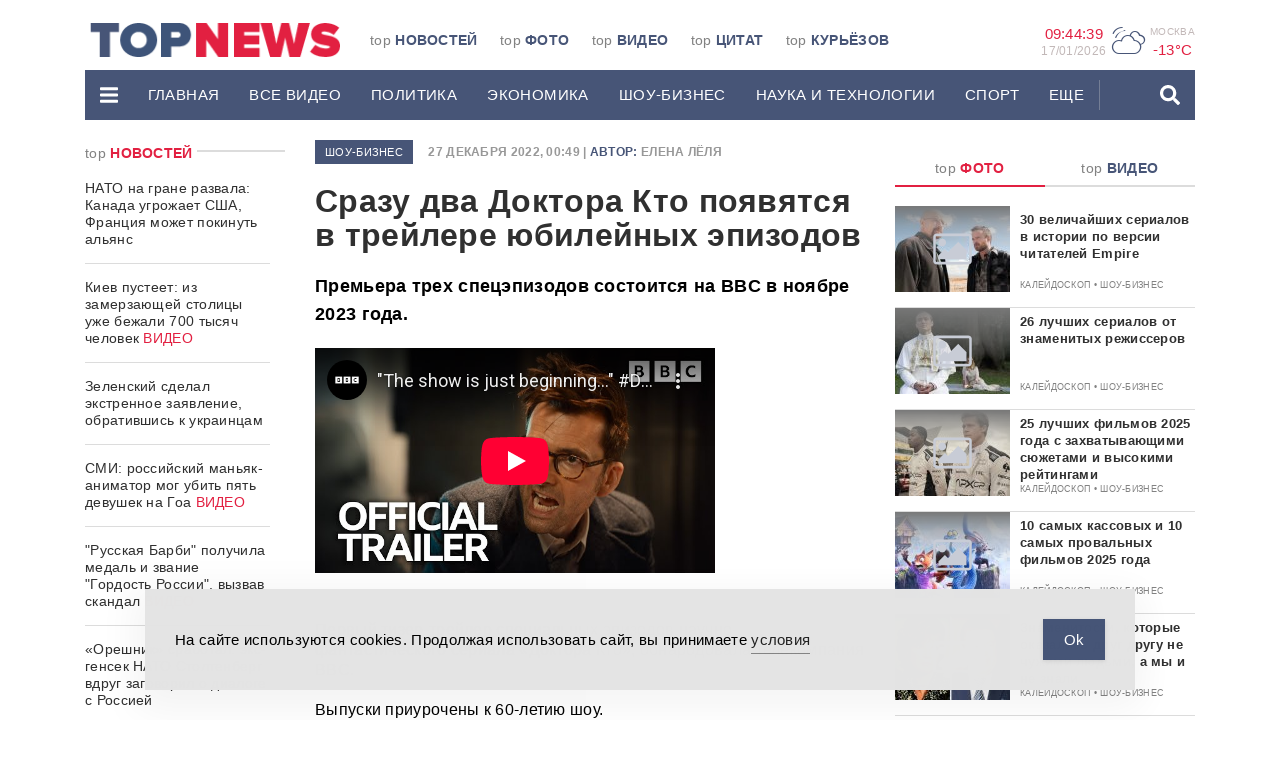

--- FILE ---
content_type: text/html; charset=utf-8
request_url: https://www.youtube-nocookie.com/embed/C5eYrUvHnqI?feature=oembed&iv_load_policy=3&modestbranding=1&rel=0&autohide=1&playsinline=0&start=30&autoplay=0
body_size: 47349
content:
<!DOCTYPE html><html lang="en" dir="ltr" data-cast-api-enabled="true"><head><meta name="viewport" content="width=device-width, initial-scale=1"><script nonce="snWTkhGffG8dbeLNvam7xA">if ('undefined' == typeof Symbol || 'undefined' == typeof Symbol.iterator) {delete Array.prototype.entries;}</script><style name="www-roboto" nonce="5iZYPigSbE_rEa5WfkoTxA">@font-face{font-family:'Roboto';font-style:normal;font-weight:400;font-stretch:100%;src:url(//fonts.gstatic.com/s/roboto/v48/KFO7CnqEu92Fr1ME7kSn66aGLdTylUAMa3GUBHMdazTgWw.woff2)format('woff2');unicode-range:U+0460-052F,U+1C80-1C8A,U+20B4,U+2DE0-2DFF,U+A640-A69F,U+FE2E-FE2F;}@font-face{font-family:'Roboto';font-style:normal;font-weight:400;font-stretch:100%;src:url(//fonts.gstatic.com/s/roboto/v48/KFO7CnqEu92Fr1ME7kSn66aGLdTylUAMa3iUBHMdazTgWw.woff2)format('woff2');unicode-range:U+0301,U+0400-045F,U+0490-0491,U+04B0-04B1,U+2116;}@font-face{font-family:'Roboto';font-style:normal;font-weight:400;font-stretch:100%;src:url(//fonts.gstatic.com/s/roboto/v48/KFO7CnqEu92Fr1ME7kSn66aGLdTylUAMa3CUBHMdazTgWw.woff2)format('woff2');unicode-range:U+1F00-1FFF;}@font-face{font-family:'Roboto';font-style:normal;font-weight:400;font-stretch:100%;src:url(//fonts.gstatic.com/s/roboto/v48/KFO7CnqEu92Fr1ME7kSn66aGLdTylUAMa3-UBHMdazTgWw.woff2)format('woff2');unicode-range:U+0370-0377,U+037A-037F,U+0384-038A,U+038C,U+038E-03A1,U+03A3-03FF;}@font-face{font-family:'Roboto';font-style:normal;font-weight:400;font-stretch:100%;src:url(//fonts.gstatic.com/s/roboto/v48/KFO7CnqEu92Fr1ME7kSn66aGLdTylUAMawCUBHMdazTgWw.woff2)format('woff2');unicode-range:U+0302-0303,U+0305,U+0307-0308,U+0310,U+0312,U+0315,U+031A,U+0326-0327,U+032C,U+032F-0330,U+0332-0333,U+0338,U+033A,U+0346,U+034D,U+0391-03A1,U+03A3-03A9,U+03B1-03C9,U+03D1,U+03D5-03D6,U+03F0-03F1,U+03F4-03F5,U+2016-2017,U+2034-2038,U+203C,U+2040,U+2043,U+2047,U+2050,U+2057,U+205F,U+2070-2071,U+2074-208E,U+2090-209C,U+20D0-20DC,U+20E1,U+20E5-20EF,U+2100-2112,U+2114-2115,U+2117-2121,U+2123-214F,U+2190,U+2192,U+2194-21AE,U+21B0-21E5,U+21F1-21F2,U+21F4-2211,U+2213-2214,U+2216-22FF,U+2308-230B,U+2310,U+2319,U+231C-2321,U+2336-237A,U+237C,U+2395,U+239B-23B7,U+23D0,U+23DC-23E1,U+2474-2475,U+25AF,U+25B3,U+25B7,U+25BD,U+25C1,U+25CA,U+25CC,U+25FB,U+266D-266F,U+27C0-27FF,U+2900-2AFF,U+2B0E-2B11,U+2B30-2B4C,U+2BFE,U+3030,U+FF5B,U+FF5D,U+1D400-1D7FF,U+1EE00-1EEFF;}@font-face{font-family:'Roboto';font-style:normal;font-weight:400;font-stretch:100%;src:url(//fonts.gstatic.com/s/roboto/v48/KFO7CnqEu92Fr1ME7kSn66aGLdTylUAMaxKUBHMdazTgWw.woff2)format('woff2');unicode-range:U+0001-000C,U+000E-001F,U+007F-009F,U+20DD-20E0,U+20E2-20E4,U+2150-218F,U+2190,U+2192,U+2194-2199,U+21AF,U+21E6-21F0,U+21F3,U+2218-2219,U+2299,U+22C4-22C6,U+2300-243F,U+2440-244A,U+2460-24FF,U+25A0-27BF,U+2800-28FF,U+2921-2922,U+2981,U+29BF,U+29EB,U+2B00-2BFF,U+4DC0-4DFF,U+FFF9-FFFB,U+10140-1018E,U+10190-1019C,U+101A0,U+101D0-101FD,U+102E0-102FB,U+10E60-10E7E,U+1D2C0-1D2D3,U+1D2E0-1D37F,U+1F000-1F0FF,U+1F100-1F1AD,U+1F1E6-1F1FF,U+1F30D-1F30F,U+1F315,U+1F31C,U+1F31E,U+1F320-1F32C,U+1F336,U+1F378,U+1F37D,U+1F382,U+1F393-1F39F,U+1F3A7-1F3A8,U+1F3AC-1F3AF,U+1F3C2,U+1F3C4-1F3C6,U+1F3CA-1F3CE,U+1F3D4-1F3E0,U+1F3ED,U+1F3F1-1F3F3,U+1F3F5-1F3F7,U+1F408,U+1F415,U+1F41F,U+1F426,U+1F43F,U+1F441-1F442,U+1F444,U+1F446-1F449,U+1F44C-1F44E,U+1F453,U+1F46A,U+1F47D,U+1F4A3,U+1F4B0,U+1F4B3,U+1F4B9,U+1F4BB,U+1F4BF,U+1F4C8-1F4CB,U+1F4D6,U+1F4DA,U+1F4DF,U+1F4E3-1F4E6,U+1F4EA-1F4ED,U+1F4F7,U+1F4F9-1F4FB,U+1F4FD-1F4FE,U+1F503,U+1F507-1F50B,U+1F50D,U+1F512-1F513,U+1F53E-1F54A,U+1F54F-1F5FA,U+1F610,U+1F650-1F67F,U+1F687,U+1F68D,U+1F691,U+1F694,U+1F698,U+1F6AD,U+1F6B2,U+1F6B9-1F6BA,U+1F6BC,U+1F6C6-1F6CF,U+1F6D3-1F6D7,U+1F6E0-1F6EA,U+1F6F0-1F6F3,U+1F6F7-1F6FC,U+1F700-1F7FF,U+1F800-1F80B,U+1F810-1F847,U+1F850-1F859,U+1F860-1F887,U+1F890-1F8AD,U+1F8B0-1F8BB,U+1F8C0-1F8C1,U+1F900-1F90B,U+1F93B,U+1F946,U+1F984,U+1F996,U+1F9E9,U+1FA00-1FA6F,U+1FA70-1FA7C,U+1FA80-1FA89,U+1FA8F-1FAC6,U+1FACE-1FADC,U+1FADF-1FAE9,U+1FAF0-1FAF8,U+1FB00-1FBFF;}@font-face{font-family:'Roboto';font-style:normal;font-weight:400;font-stretch:100%;src:url(//fonts.gstatic.com/s/roboto/v48/KFO7CnqEu92Fr1ME7kSn66aGLdTylUAMa3OUBHMdazTgWw.woff2)format('woff2');unicode-range:U+0102-0103,U+0110-0111,U+0128-0129,U+0168-0169,U+01A0-01A1,U+01AF-01B0,U+0300-0301,U+0303-0304,U+0308-0309,U+0323,U+0329,U+1EA0-1EF9,U+20AB;}@font-face{font-family:'Roboto';font-style:normal;font-weight:400;font-stretch:100%;src:url(//fonts.gstatic.com/s/roboto/v48/KFO7CnqEu92Fr1ME7kSn66aGLdTylUAMa3KUBHMdazTgWw.woff2)format('woff2');unicode-range:U+0100-02BA,U+02BD-02C5,U+02C7-02CC,U+02CE-02D7,U+02DD-02FF,U+0304,U+0308,U+0329,U+1D00-1DBF,U+1E00-1E9F,U+1EF2-1EFF,U+2020,U+20A0-20AB,U+20AD-20C0,U+2113,U+2C60-2C7F,U+A720-A7FF;}@font-face{font-family:'Roboto';font-style:normal;font-weight:400;font-stretch:100%;src:url(//fonts.gstatic.com/s/roboto/v48/KFO7CnqEu92Fr1ME7kSn66aGLdTylUAMa3yUBHMdazQ.woff2)format('woff2');unicode-range:U+0000-00FF,U+0131,U+0152-0153,U+02BB-02BC,U+02C6,U+02DA,U+02DC,U+0304,U+0308,U+0329,U+2000-206F,U+20AC,U+2122,U+2191,U+2193,U+2212,U+2215,U+FEFF,U+FFFD;}@font-face{font-family:'Roboto';font-style:normal;font-weight:500;font-stretch:100%;src:url(//fonts.gstatic.com/s/roboto/v48/KFO7CnqEu92Fr1ME7kSn66aGLdTylUAMa3GUBHMdazTgWw.woff2)format('woff2');unicode-range:U+0460-052F,U+1C80-1C8A,U+20B4,U+2DE0-2DFF,U+A640-A69F,U+FE2E-FE2F;}@font-face{font-family:'Roboto';font-style:normal;font-weight:500;font-stretch:100%;src:url(//fonts.gstatic.com/s/roboto/v48/KFO7CnqEu92Fr1ME7kSn66aGLdTylUAMa3iUBHMdazTgWw.woff2)format('woff2');unicode-range:U+0301,U+0400-045F,U+0490-0491,U+04B0-04B1,U+2116;}@font-face{font-family:'Roboto';font-style:normal;font-weight:500;font-stretch:100%;src:url(//fonts.gstatic.com/s/roboto/v48/KFO7CnqEu92Fr1ME7kSn66aGLdTylUAMa3CUBHMdazTgWw.woff2)format('woff2');unicode-range:U+1F00-1FFF;}@font-face{font-family:'Roboto';font-style:normal;font-weight:500;font-stretch:100%;src:url(//fonts.gstatic.com/s/roboto/v48/KFO7CnqEu92Fr1ME7kSn66aGLdTylUAMa3-UBHMdazTgWw.woff2)format('woff2');unicode-range:U+0370-0377,U+037A-037F,U+0384-038A,U+038C,U+038E-03A1,U+03A3-03FF;}@font-face{font-family:'Roboto';font-style:normal;font-weight:500;font-stretch:100%;src:url(//fonts.gstatic.com/s/roboto/v48/KFO7CnqEu92Fr1ME7kSn66aGLdTylUAMawCUBHMdazTgWw.woff2)format('woff2');unicode-range:U+0302-0303,U+0305,U+0307-0308,U+0310,U+0312,U+0315,U+031A,U+0326-0327,U+032C,U+032F-0330,U+0332-0333,U+0338,U+033A,U+0346,U+034D,U+0391-03A1,U+03A3-03A9,U+03B1-03C9,U+03D1,U+03D5-03D6,U+03F0-03F1,U+03F4-03F5,U+2016-2017,U+2034-2038,U+203C,U+2040,U+2043,U+2047,U+2050,U+2057,U+205F,U+2070-2071,U+2074-208E,U+2090-209C,U+20D0-20DC,U+20E1,U+20E5-20EF,U+2100-2112,U+2114-2115,U+2117-2121,U+2123-214F,U+2190,U+2192,U+2194-21AE,U+21B0-21E5,U+21F1-21F2,U+21F4-2211,U+2213-2214,U+2216-22FF,U+2308-230B,U+2310,U+2319,U+231C-2321,U+2336-237A,U+237C,U+2395,U+239B-23B7,U+23D0,U+23DC-23E1,U+2474-2475,U+25AF,U+25B3,U+25B7,U+25BD,U+25C1,U+25CA,U+25CC,U+25FB,U+266D-266F,U+27C0-27FF,U+2900-2AFF,U+2B0E-2B11,U+2B30-2B4C,U+2BFE,U+3030,U+FF5B,U+FF5D,U+1D400-1D7FF,U+1EE00-1EEFF;}@font-face{font-family:'Roboto';font-style:normal;font-weight:500;font-stretch:100%;src:url(//fonts.gstatic.com/s/roboto/v48/KFO7CnqEu92Fr1ME7kSn66aGLdTylUAMaxKUBHMdazTgWw.woff2)format('woff2');unicode-range:U+0001-000C,U+000E-001F,U+007F-009F,U+20DD-20E0,U+20E2-20E4,U+2150-218F,U+2190,U+2192,U+2194-2199,U+21AF,U+21E6-21F0,U+21F3,U+2218-2219,U+2299,U+22C4-22C6,U+2300-243F,U+2440-244A,U+2460-24FF,U+25A0-27BF,U+2800-28FF,U+2921-2922,U+2981,U+29BF,U+29EB,U+2B00-2BFF,U+4DC0-4DFF,U+FFF9-FFFB,U+10140-1018E,U+10190-1019C,U+101A0,U+101D0-101FD,U+102E0-102FB,U+10E60-10E7E,U+1D2C0-1D2D3,U+1D2E0-1D37F,U+1F000-1F0FF,U+1F100-1F1AD,U+1F1E6-1F1FF,U+1F30D-1F30F,U+1F315,U+1F31C,U+1F31E,U+1F320-1F32C,U+1F336,U+1F378,U+1F37D,U+1F382,U+1F393-1F39F,U+1F3A7-1F3A8,U+1F3AC-1F3AF,U+1F3C2,U+1F3C4-1F3C6,U+1F3CA-1F3CE,U+1F3D4-1F3E0,U+1F3ED,U+1F3F1-1F3F3,U+1F3F5-1F3F7,U+1F408,U+1F415,U+1F41F,U+1F426,U+1F43F,U+1F441-1F442,U+1F444,U+1F446-1F449,U+1F44C-1F44E,U+1F453,U+1F46A,U+1F47D,U+1F4A3,U+1F4B0,U+1F4B3,U+1F4B9,U+1F4BB,U+1F4BF,U+1F4C8-1F4CB,U+1F4D6,U+1F4DA,U+1F4DF,U+1F4E3-1F4E6,U+1F4EA-1F4ED,U+1F4F7,U+1F4F9-1F4FB,U+1F4FD-1F4FE,U+1F503,U+1F507-1F50B,U+1F50D,U+1F512-1F513,U+1F53E-1F54A,U+1F54F-1F5FA,U+1F610,U+1F650-1F67F,U+1F687,U+1F68D,U+1F691,U+1F694,U+1F698,U+1F6AD,U+1F6B2,U+1F6B9-1F6BA,U+1F6BC,U+1F6C6-1F6CF,U+1F6D3-1F6D7,U+1F6E0-1F6EA,U+1F6F0-1F6F3,U+1F6F7-1F6FC,U+1F700-1F7FF,U+1F800-1F80B,U+1F810-1F847,U+1F850-1F859,U+1F860-1F887,U+1F890-1F8AD,U+1F8B0-1F8BB,U+1F8C0-1F8C1,U+1F900-1F90B,U+1F93B,U+1F946,U+1F984,U+1F996,U+1F9E9,U+1FA00-1FA6F,U+1FA70-1FA7C,U+1FA80-1FA89,U+1FA8F-1FAC6,U+1FACE-1FADC,U+1FADF-1FAE9,U+1FAF0-1FAF8,U+1FB00-1FBFF;}@font-face{font-family:'Roboto';font-style:normal;font-weight:500;font-stretch:100%;src:url(//fonts.gstatic.com/s/roboto/v48/KFO7CnqEu92Fr1ME7kSn66aGLdTylUAMa3OUBHMdazTgWw.woff2)format('woff2');unicode-range:U+0102-0103,U+0110-0111,U+0128-0129,U+0168-0169,U+01A0-01A1,U+01AF-01B0,U+0300-0301,U+0303-0304,U+0308-0309,U+0323,U+0329,U+1EA0-1EF9,U+20AB;}@font-face{font-family:'Roboto';font-style:normal;font-weight:500;font-stretch:100%;src:url(//fonts.gstatic.com/s/roboto/v48/KFO7CnqEu92Fr1ME7kSn66aGLdTylUAMa3KUBHMdazTgWw.woff2)format('woff2');unicode-range:U+0100-02BA,U+02BD-02C5,U+02C7-02CC,U+02CE-02D7,U+02DD-02FF,U+0304,U+0308,U+0329,U+1D00-1DBF,U+1E00-1E9F,U+1EF2-1EFF,U+2020,U+20A0-20AB,U+20AD-20C0,U+2113,U+2C60-2C7F,U+A720-A7FF;}@font-face{font-family:'Roboto';font-style:normal;font-weight:500;font-stretch:100%;src:url(//fonts.gstatic.com/s/roboto/v48/KFO7CnqEu92Fr1ME7kSn66aGLdTylUAMa3yUBHMdazQ.woff2)format('woff2');unicode-range:U+0000-00FF,U+0131,U+0152-0153,U+02BB-02BC,U+02C6,U+02DA,U+02DC,U+0304,U+0308,U+0329,U+2000-206F,U+20AC,U+2122,U+2191,U+2193,U+2212,U+2215,U+FEFF,U+FFFD;}</style><script name="www-roboto" nonce="snWTkhGffG8dbeLNvam7xA">if (document.fonts && document.fonts.load) {document.fonts.load("400 10pt Roboto", "E"); document.fonts.load("500 10pt Roboto", "E");}</script><link rel="stylesheet" href="/s/player/b95b0e7a/www-player.css" name="www-player" nonce="5iZYPigSbE_rEa5WfkoTxA"><style nonce="5iZYPigSbE_rEa5WfkoTxA">html {overflow: hidden;}body {font: 12px Roboto, Arial, sans-serif; background-color: #000; color: #fff; height: 100%; width: 100%; overflow: hidden; position: absolute; margin: 0; padding: 0;}#player {width: 100%; height: 100%;}h1 {text-align: center; color: #fff;}h3 {margin-top: 6px; margin-bottom: 3px;}.player-unavailable {position: absolute; top: 0; left: 0; right: 0; bottom: 0; padding: 25px; font-size: 13px; background: url(/img/meh7.png) 50% 65% no-repeat;}.player-unavailable .message {text-align: left; margin: 0 -5px 15px; padding: 0 5px 14px; border-bottom: 1px solid #888; font-size: 19px; font-weight: normal;}.player-unavailable a {color: #167ac6; text-decoration: none;}</style><script nonce="snWTkhGffG8dbeLNvam7xA">var ytcsi={gt:function(n){n=(n||"")+"data_";return ytcsi[n]||(ytcsi[n]={tick:{},info:{},gel:{preLoggedGelInfos:[]}})},now:window.performance&&window.performance.timing&&window.performance.now&&window.performance.timing.navigationStart?function(){return window.performance.timing.navigationStart+window.performance.now()}:function(){return(new Date).getTime()},tick:function(l,t,n){var ticks=ytcsi.gt(n).tick;var v=t||ytcsi.now();if(ticks[l]){ticks["_"+l]=ticks["_"+l]||[ticks[l]];ticks["_"+l].push(v)}ticks[l]=
v},info:function(k,v,n){ytcsi.gt(n).info[k]=v},infoGel:function(p,n){ytcsi.gt(n).gel.preLoggedGelInfos.push(p)},setStart:function(t,n){ytcsi.tick("_start",t,n)}};
(function(w,d){function isGecko(){if(!w.navigator)return false;try{if(w.navigator.userAgentData&&w.navigator.userAgentData.brands&&w.navigator.userAgentData.brands.length){var brands=w.navigator.userAgentData.brands;var i=0;for(;i<brands.length;i++)if(brands[i]&&brands[i].brand==="Firefox")return true;return false}}catch(e){setTimeout(function(){throw e;})}if(!w.navigator.userAgent)return false;var ua=w.navigator.userAgent;return ua.indexOf("Gecko")>0&&ua.toLowerCase().indexOf("webkit")<0&&ua.indexOf("Edge")<
0&&ua.indexOf("Trident")<0&&ua.indexOf("MSIE")<0}ytcsi.setStart(w.performance?w.performance.timing.responseStart:null);var isPrerender=(d.visibilityState||d.webkitVisibilityState)=="prerender";var vName=!d.visibilityState&&d.webkitVisibilityState?"webkitvisibilitychange":"visibilitychange";if(isPrerender){var startTick=function(){ytcsi.setStart();d.removeEventListener(vName,startTick)};d.addEventListener(vName,startTick,false)}if(d.addEventListener)d.addEventListener(vName,function(){ytcsi.tick("vc")},
false);if(isGecko()){var isHidden=(d.visibilityState||d.webkitVisibilityState)=="hidden";if(isHidden)ytcsi.tick("vc")}var slt=function(el,t){setTimeout(function(){var n=ytcsi.now();el.loadTime=n;if(el.slt)el.slt()},t)};w.__ytRIL=function(el){if(!el.getAttribute("data-thumb"))if(w.requestAnimationFrame)w.requestAnimationFrame(function(){slt(el,0)});else slt(el,16)}})(window,document);
</script><script nonce="snWTkhGffG8dbeLNvam7xA">var ytcfg={d:function(){return window.yt&&yt.config_||ytcfg.data_||(ytcfg.data_={})},get:function(k,o){return k in ytcfg.d()?ytcfg.d()[k]:o},set:function(){var a=arguments;if(a.length>1)ytcfg.d()[a[0]]=a[1];else{var k;for(k in a[0])ytcfg.d()[k]=a[0][k]}}};
ytcfg.set({"CLIENT_CANARY_STATE":"none","DEVICE":"cbr\u003dChrome\u0026cbrand\u003dapple\u0026cbrver\u003d131.0.0.0\u0026ceng\u003dWebKit\u0026cengver\u003d537.36\u0026cos\u003dMacintosh\u0026cosver\u003d10_15_7\u0026cplatform\u003dDESKTOP","EVENT_ID":"AFprabSbNdeY2_gPtKbDiQc","EXPERIMENT_FLAGS":{"ab_det_apb_b":true,"ab_det_apm":true,"ab_det_el_h":true,"ab_det_em_inj":true,"ab_fk_sk_cl":true,"ab_l_sig_st":true,"ab_l_sig_st_e":true,"action_companion_center_align_description":true,"allow_skip_networkless":true,"always_send_and_write":true,"att_web_record_metrics":true,"attmusi":true,"c3_enable_button_impression_logging":true,"c3_watch_page_component":true,"cancel_pending_navs":true,"clean_up_manual_attribution_header":true,"config_age_report_killswitch":true,"cow_optimize_idom_compat":true,"csi_config_handling_infra":true,"csi_on_gel":true,"delhi_mweb_colorful_sd":true,"delhi_mweb_colorful_sd_v2":true,"deprecate_csi_has_info":true,"deprecate_pair_servlet_enabled":true,"desktop_sparkles_light_cta_button":true,"disable_cached_masthead_data":true,"disable_child_node_auto_formatted_strings":true,"disable_enf_isd":true,"disable_log_to_visitor_layer":true,"disable_pacf_logging_for_memory_limited_tv":true,"embeds_enable_eid_enforcement_for_youtube":true,"embeds_enable_info_panel_dismissal":true,"embeds_enable_pfp_always_unbranded":true,"embeds_muted_autoplay_sound_fix":true,"embeds_serve_es6_client":true,"embeds_web_nwl_disable_nocookie":true,"embeds_web_updated_shorts_definition_fix":true,"enable_active_view_display_ad_renderer_web_home":true,"enable_ad_disclosure_banner_a11y_fix":true,"enable_chips_shelf_view_model_fully_reactive":true,"enable_client_creator_goal_ticker_bar_revamp":true,"enable_client_only_wiz_direct_reactions":true,"enable_client_sli_logging":true,"enable_client_streamz_web":true,"enable_client_ve_spec":true,"enable_cloud_save_error_popup_after_retry":true,"enable_cookie_reissue_iframe":true,"enable_dai_sdf_h5_preroll":true,"enable_datasync_id_header_in_web_vss_pings":true,"enable_default_mono_cta_migration_web_client":true,"enable_dma_post_enforcement":true,"enable_docked_chat_messages":true,"enable_entity_store_from_dependency_injection":true,"enable_inline_muted_playback_on_web_search":true,"enable_inline_muted_playback_on_web_search_for_vdc":true,"enable_inline_muted_playback_on_web_search_for_vdcb":true,"enable_is_mini_app_page_active_bugfix":true,"enable_live_overlay_feed_in_live_chat":true,"enable_logging_first_user_action_after_game_ready":true,"enable_ltc_param_fetch_from_innertube":true,"enable_masthead_mweb_padding_fix":true,"enable_menu_renderer_button_in_mweb_hclr":true,"enable_mini_app_command_handler_mweb_fix":true,"enable_mini_app_iframe_loaded_logging":true,"enable_mini_guide_downloads_item":true,"enable_mixed_direction_formatted_strings":true,"enable_mweb_livestream_ui_update":true,"enable_mweb_new_caption_language_picker":true,"enable_names_handles_account_switcher":true,"enable_network_request_logging_on_game_events":true,"enable_new_paid_product_placement":true,"enable_obtaining_ppn_query_param":true,"enable_open_in_new_tab_icon_for_short_dr_for_desktop_search":true,"enable_open_yt_content":true,"enable_origin_query_parameter_bugfix":true,"enable_pause_ads_on_ytv_html5":true,"enable_payments_purchase_manager":true,"enable_pdp_icon_prefetch":true,"enable_pl_r_si_fa":true,"enable_place_pivot_url":true,"enable_playable_a11y_label_with_badge_text":true,"enable_pv_screen_modern_text":true,"enable_removing_navbar_title_on_hashtag_page_mweb":true,"enable_resetting_scroll_position_on_flow_change":true,"enable_rta_manager":true,"enable_sdf_companion_h5":true,"enable_sdf_dai_h5_midroll":true,"enable_sdf_h5_endemic_mid_post_roll":true,"enable_sdf_on_h5_unplugged_vod_midroll":true,"enable_sdf_shorts_player_bytes_h5":true,"enable_sdk_performance_network_logging":true,"enable_sending_unwrapped_game_audio_as_serialized_metadata":true,"enable_sfv_effect_pivot_url":true,"enable_shorts_new_carousel":true,"enable_skip_ad_guidance_prompt":true,"enable_skippable_ads_for_unplugged_ad_pod":true,"enable_smearing_expansion_dai":true,"enable_third_party_info":true,"enable_time_out_messages":true,"enable_timeline_view_modern_transcript_fe":true,"enable_video_display_compact_button_group_for_desktop_search":true,"enable_watch_next_pause_autoplay_lact":true,"enable_web_home_top_landscape_image_layout_level_click":true,"enable_web_tiered_gel":true,"enable_window_constrained_buy_flow_dialog":true,"enable_wiz_queue_effect_and_on_init_initial_runs":true,"enable_ypc_spinners":true,"enable_yt_ata_iframe_authuser":true,"export_networkless_options":true,"export_player_version_to_ytconfig":true,"fill_single_video_with_notify_to_lasr":true,"fix_ad_miniplayer_controls_rendering":true,"fix_ads_tracking_for_swf_config_deprecation_mweb":true,"h5_companion_enable_adcpn_macro_substitution_for_click_pings":true,"h5_inplayer_enable_adcpn_macro_substitution_for_click_pings":true,"h5_reset_cache_and_filter_before_update_masthead":true,"hide_channel_creation_title_for_mweb":true,"high_ccv_client_side_caching_h5":true,"html5_log_trigger_events_with_debug_data":true,"html5_ssdai_enable_media_end_cue_range":true,"il_attach_cache_limit":true,"il_use_view_model_logging_context":true,"is_browser_support_for_webcam_streaming":true,"json_condensed_response":true,"kev_adb_pg":true,"kevlar_gel_error_routing":true,"kevlar_watch_cinematics":true,"live_chat_enable_controller_extraction":true,"live_chat_enable_rta_manager":true,"live_chat_increased_min_height":true,"log_click_with_layer_from_element_in_command_handler":true,"log_errors_through_nwl_on_retry":true,"mdx_enable_privacy_disclosure_ui":true,"mdx_load_cast_api_bootstrap_script":true,"medium_progress_bar_modification":true,"migrate_remaining_web_ad_badges_to_innertube":true,"mobile_account_menu_refresh":true,"mweb_a11y_enable_player_controls_invisible_toggle":true,"mweb_account_linking_noapp":true,"mweb_after_render_to_scheduler":true,"mweb_allow_modern_search_suggest_behavior":true,"mweb_animated_actions":true,"mweb_app_upsell_button_direct_to_app":true,"mweb_big_progress_bar":true,"mweb_c3_disable_carve_out":true,"mweb_c3_disable_carve_out_keep_external_links":true,"mweb_c3_enable_adaptive_signals":true,"mweb_c3_endscreen":true,"mweb_c3_endscreen_v2":true,"mweb_c3_library_page_enable_recent_shelf":true,"mweb_c3_remove_web_navigation_endpoint_data":true,"mweb_c3_use_canonical_from_player_response":true,"mweb_cinematic_watch":true,"mweb_command_handler":true,"mweb_delay_watch_initial_data":true,"mweb_disable_searchbar_scroll":true,"mweb_enable_fine_scrubbing_for_recs":true,"mweb_enable_keto_batch_player_fullscreen":true,"mweb_enable_keto_batch_player_progress_bar":true,"mweb_enable_keto_batch_player_tooltips":true,"mweb_enable_lockup_view_model_for_ucp":true,"mweb_enable_mix_panel_title_metadata":true,"mweb_enable_more_drawer":true,"mweb_enable_optional_fullscreen_landscape_locking":true,"mweb_enable_overlay_touch_manager":true,"mweb_enable_premium_carve_out_fix":true,"mweb_enable_refresh_detection":true,"mweb_enable_search_imp":true,"mweb_enable_sequence_signal":true,"mweb_enable_shorts_pivot_button":true,"mweb_enable_shorts_video_preload":true,"mweb_enable_skippables_on_jio_phone":true,"mweb_enable_storyboards":true,"mweb_enable_two_line_title_on_shorts":true,"mweb_enable_varispeed_controller":true,"mweb_enable_warm_channel_requests":true,"mweb_enable_watch_feed_infinite_scroll":true,"mweb_enable_wrapped_unplugged_pause_membership_dialog_renderer":true,"mweb_filter_video_format_in_webfe":true,"mweb_fix_livestream_seeking":true,"mweb_fix_monitor_visibility_after_render":true,"mweb_fix_section_list_continuation_item_renderers":true,"mweb_force_ios_fallback_to_native_control":true,"mweb_fp_auto_fullscreen":true,"mweb_fullscreen_controls":true,"mweb_fullscreen_controls_action_buttons":true,"mweb_fullscreen_watch_system":true,"mweb_home_reactive_shorts":true,"mweb_innertube_search_command":true,"mweb_lang_in_html":true,"mweb_like_button_synced_with_entities":true,"mweb_logo_use_home_page_ve":true,"mweb_module_decoration":true,"mweb_native_control_in_faux_fullscreen_shared":true,"mweb_panel_container_inert":true,"mweb_player_control_on_hover":true,"mweb_player_delhi_dtts":true,"mweb_player_settings_use_bottom_sheet":true,"mweb_player_show_previous_next_buttons_in_playlist":true,"mweb_player_skip_no_op_state_changes":true,"mweb_player_user_select_none":true,"mweb_playlist_engagement_panel":true,"mweb_progress_bar_seek_on_mouse_click":true,"mweb_pull_2_full":true,"mweb_pull_2_full_enable_touch_handlers":true,"mweb_schedule_warm_watch_response":true,"mweb_searchbox_legacy_navigation":true,"mweb_see_fewer_shorts":true,"mweb_sheets_ui_refresh":true,"mweb_shorts_comments_panel_id_change":true,"mweb_shorts_early_continuation":true,"mweb_show_ios_smart_banner":true,"mweb_use_server_url_on_startup":true,"mweb_watch_captions_enable_auto_translate":true,"mweb_watch_captions_set_default_size":true,"mweb_watch_stop_scheduler_on_player_response":true,"mweb_watchfeed_big_thumbnails":true,"mweb_yt_searchbox":true,"networkless_logging":true,"no_client_ve_attach_unless_shown":true,"nwl_send_from_memory_when_online":true,"pageid_as_header_web":true,"playback_settings_use_switch_menu":true,"player_controls_autonav_fix":true,"player_controls_skip_double_signal_update":true,"polymer_bad_build_labels":true,"polymer_verifiy_app_state":true,"qoe_send_and_write":true,"remove_chevron_from_ad_disclosure_banner_h5":true,"remove_masthead_channel_banner_on_refresh":true,"remove_slot_id_exited_trigger_for_dai_in_player_slot_expire":true,"replace_client_url_parsing_with_server_signal":true,"service_worker_enabled":true,"service_worker_push_enabled":true,"service_worker_push_home_page_prompt":true,"service_worker_push_watch_page_prompt":true,"shell_load_gcf":true,"shorten_initial_gel_batch_timeout":true,"should_use_yt_voice_endpoint_in_kaios":true,"skip_invalid_ytcsi_ticks":true,"skip_setting_info_in_csi_data_object":true,"smarter_ve_dedupping":true,"speedmaster_no_seek":true,"start_client_gcf_mweb":true,"stop_handling_click_for_non_rendering_overlay_layout":true,"suppress_error_204_logging":true,"synced_panel_scrolling_controller":true,"use_event_time_ms_header":true,"use_fifo_for_networkless":true,"use_player_abuse_bg_library":true,"use_request_time_ms_header":true,"use_session_based_sampling":true,"use_thumbnail_overlay_time_status_renderer_for_live_badge":true,"use_ts_visibilitylogger":true,"vss_final_ping_send_and_write":true,"vss_playback_use_send_and_write":true,"web_adaptive_repeat_ase":true,"web_always_load_chat_support":true,"web_animated_like":true,"web_api_url":true,"web_autonav_allow_off_by_default":true,"web_button_vm_refactor_disabled":true,"web_c3_log_app_init_finish":true,"web_csi_action_sampling_enabled":true,"web_dedupe_ve_grafting":true,"web_disable_backdrop_filter":true,"web_enable_ab_rsp_cl":true,"web_enable_course_icon_update":true,"web_enable_error_204":true,"web_enable_horizontal_video_attributes_section":true,"web_fix_segmented_like_dislike_undefined":true,"web_gcf_hashes_innertube":true,"web_gel_timeout_cap":true,"web_metadata_carousel_elref_bugfix":true,"web_parent_target_for_sheets":true,"web_persist_server_autonav_state_on_client":true,"web_playback_associated_log_ctt":true,"web_playback_associated_ve":true,"web_prefetch_preload_video":true,"web_progress_bar_draggable":true,"web_resizable_advertiser_banner_on_masthead_safari_fix":true,"web_scheduler_auto_init":true,"web_shorts_just_watched_on_channel_and_pivot_study":true,"web_shorts_just_watched_overlay":true,"web_shorts_pivot_button_view_model_reactive":true,"web_update_panel_visibility_logging_fix":true,"web_video_attribute_view_model_a11y_fix":true,"web_watch_controls_state_signals":true,"web_wiz_attributed_string":true,"web_yt_config_context":true,"webfe_mweb_watch_microdata":true,"webfe_watch_shorts_canonical_url_fix":true,"webpo_exit_on_net_err":true,"wiz_diff_overwritable":true,"wiz_memoize_stamper_items":true,"woffle_used_state_report":true,"wpo_gel_strz":true,"ytcp_paper_tooltip_use_scoped_owner_root":true,"ytidb_clear_embedded_player":true,"H5_async_logging_delay_ms":30000.0,"attention_logging_scroll_throttle":500.0,"autoplay_pause_by_lact_sampling_fraction":0.0,"cinematic_watch_effect_opacity":0.4,"log_window_onerror_fraction":0.1,"speedmaster_playback_rate":2.0,"tv_pacf_logging_sample_rate":0.01,"web_attention_logging_scroll_throttle":500.0,"web_load_prediction_threshold":0.1,"web_navigation_prediction_threshold":0.1,"web_pbj_log_warning_rate":0.0,"web_system_health_fraction":0.01,"ytidb_transaction_ended_event_rate_limit":0.02,"active_time_update_interval_ms":10000,"att_init_delay":500,"autoplay_pause_by_lact_sec":0,"botguard_async_snapshot_timeout_ms":3000,"check_navigator_accuracy_timeout_ms":0,"cinematic_watch_css_filter_blur_strength":40,"cinematic_watch_fade_out_duration":500,"close_webview_delay_ms":100,"cloud_save_game_data_rate_limit_ms":3000,"compression_disable_point":10,"custom_active_view_tos_timeout_ms":3600000,"embeds_widget_poll_interval_ms":0,"gel_min_batch_size":3,"gel_queue_timeout_max_ms":60000,"get_async_timeout_ms":60000,"hide_cta_for_home_web_video_ads_animate_in_time":2,"html5_byterate_soft_cap":0,"initial_gel_batch_timeout":2000,"max_body_size_to_compress":500000,"max_prefetch_window_sec_for_livestream_optimization":10,"min_prefetch_offset_sec_for_livestream_optimization":20,"mini_app_container_iframe_src_update_delay_ms":0,"multiple_preview_news_duration_time":11000,"mweb_c3_toast_duration_ms":5000,"mweb_deep_link_fallback_timeout_ms":10000,"mweb_delay_response_received_actions":100,"mweb_fp_dpad_rate_limit_ms":0,"mweb_fp_dpad_watch_title_clamp_lines":0,"mweb_history_manager_cache_size":100,"mweb_ios_fullscreen_playback_transition_delay_ms":500,"mweb_ios_fullscreen_system_pause_epilson_ms":0,"mweb_override_response_store_expiration_ms":0,"mweb_shorts_early_continuation_trigger_threshold":4,"mweb_w2w_max_age_seconds":0,"mweb_watch_captions_default_size":2,"neon_dark_launch_gradient_count":0,"network_polling_interval":30000,"play_click_interval_ms":30000,"play_ping_interval_ms":10000,"prefetch_comments_ms_after_video":0,"send_config_hash_timer":0,"service_worker_push_logged_out_prompt_watches":-1,"service_worker_push_prompt_cap":-1,"service_worker_push_prompt_delay_microseconds":3888000000000,"show_mini_app_ad_frequency_cap_ms":300000,"slow_compressions_before_abandon_count":4,"speedmaster_cancellation_movement_dp":10,"speedmaster_touch_activation_ms":500,"web_attention_logging_throttle":500,"web_foreground_heartbeat_interval_ms":28000,"web_gel_debounce_ms":10000,"web_logging_max_batch":100,"web_max_tracing_events":50,"web_tracing_session_replay":0,"wil_icon_max_concurrent_fetches":9999,"ytidb_remake_db_retries":3,"ytidb_reopen_db_retries":3,"WebClientReleaseProcessCritical__youtube_embeds_client_version_override":"","WebClientReleaseProcessCritical__youtube_embeds_web_client_version_override":"","WebClientReleaseProcessCritical__youtube_mweb_client_version_override":"","debug_forced_internalcountrycode":"","embeds_web_synth_ch_headers_banned_urls_regex":"","enable_web_media_service":"DISABLED","il_payload_scraping":"","live_chat_unicode_emoji_json_url":"https://www.gstatic.com/youtube/img/emojis/emojis-svg-9.json","mweb_deep_link_feature_tag_suffix":"11268432","mweb_enable_shorts_innertube_player_prefetch_trigger":"NONE","mweb_fp_dpad":"home,search,browse,channel,create_channel,experiments,settings,trending,oops,404,paid_memberships,sponsorship,premium,shorts","mweb_fp_dpad_linear_navigation":"","mweb_fp_dpad_linear_navigation_visitor":"","mweb_fp_dpad_visitor":"","mweb_preload_video_by_player_vars":"","mweb_sign_in_button_style":"STYLE_SUGGESTIVE_AVATAR","place_pivot_triggering_container_alternate":"","place_pivot_triggering_counterfactual_container_alternate":"","search_ui_mweb_searchbar_restyle":"DEFAULT","service_worker_push_force_notification_prompt_tag":"1","service_worker_scope":"/","suggest_exp_str":"","web_client_version_override":"","kevlar_command_handler_command_banlist":[],"mini_app_ids_without_game_ready":["UgkxHHtsak1SC8mRGHMZewc4HzeAY3yhPPmJ","Ugkx7OgzFqE6z_5Mtf4YsotGfQNII1DF_RBm"],"web_op_signal_type_banlist":[],"web_tracing_enabled_spans":["event","command"]},"GAPI_HINT_PARAMS":"m;/_/scs/abc-static/_/js/k\u003dgapi.gapi.en.FZb77tO2YW4.O/d\u003d1/rs\u003dAHpOoo8lqavmo6ayfVxZovyDiP6g3TOVSQ/m\u003d__features__","GAPI_HOST":"https://apis.google.com","GAPI_LOCALE":"en_US","GL":"US","HL":"en","HTML_DIR":"ltr","HTML_LANG":"en","INNERTUBE_API_KEY":"AIzaSyAO_FJ2SlqU8Q4STEHLGCilw_Y9_11qcW8","INNERTUBE_API_VERSION":"v1","INNERTUBE_CLIENT_NAME":"WEB_EMBEDDED_PLAYER","INNERTUBE_CLIENT_VERSION":"1.20260116.01.00","INNERTUBE_CONTEXT":{"client":{"hl":"en","gl":"US","remoteHost":"18.223.168.146","deviceMake":"Apple","deviceModel":"","visitorData":"[base64]%3D%3D","userAgent":"Mozilla/5.0 (Macintosh; Intel Mac OS X 10_15_7) AppleWebKit/537.36 (KHTML, like Gecko) Chrome/131.0.0.0 Safari/537.36; ClaudeBot/1.0; +claudebot@anthropic.com),gzip(gfe)","clientName":"WEB_EMBEDDED_PLAYER","clientVersion":"1.20260116.01.00","osName":"Macintosh","osVersion":"10_15_7","originalUrl":"https://www.youtube-nocookie.com/embed/C5eYrUvHnqI?feature\u003doembed\u0026iv_load_policy\u003d3\u0026modestbranding\u003d1\u0026rel\u003d0\u0026autohide\u003d1\u0026playsinline\u003d0\u0026start\u003d30\u0026autoplay\u003d0","platform":"DESKTOP","clientFormFactor":"UNKNOWN_FORM_FACTOR","configInfo":{"appInstallData":"[base64]"},"browserName":"Chrome","browserVersion":"131.0.0.0","acceptHeader":"text/html,application/xhtml+xml,application/xml;q\u003d0.9,image/webp,image/apng,*/*;q\u003d0.8,application/signed-exchange;v\u003db3;q\u003d0.9","deviceExperimentId":"ChxOelU1TmpJMk5ERTFNemM1TXpjeE1Ua3pOUT09EIC0rcsGGIC0rcsG","rolloutToken":"COLAk8i1wuy1rQEQl7Hf8KSSkgMYl7Hf8KSSkgM%3D"},"user":{"lockedSafetyMode":false},"request":{"useSsl":true},"clickTracking":{"clickTrackingParams":"IhMItJvf8KSSkgMVV8wWCR000zBxMgZvZW1iZWQ\u003d"},"thirdParty":{"embeddedPlayerContext":{"embeddedPlayerEncryptedContext":"AD5ZzFQVe_c-if8PCoNyBDiWNOKS5TaxAciBy5m9GzexAptB0fwxPOiefOGNsSkF-NawO_2j__y0oEApTNk7WIyUgcKtYubJ4XECEq-TZS4DQrwEsbOzJ16RyRMa6sj1DZXdYNMF_hxxIBWDWMWClap_OgZc","ancestorOriginsSupported":false}}},"INNERTUBE_CONTEXT_CLIENT_NAME":56,"INNERTUBE_CONTEXT_CLIENT_VERSION":"1.20260116.01.00","INNERTUBE_CONTEXT_GL":"US","INNERTUBE_CONTEXT_HL":"en","LATEST_ECATCHER_SERVICE_TRACKING_PARAMS":{"client.name":"WEB_EMBEDDED_PLAYER","client.jsfeat":"2021"},"LOGGED_IN":false,"PAGE_BUILD_LABEL":"youtube.embeds.web_20260116_01_RC00","PAGE_CL":856990104,"SERVER_NAME":"WebFE","VISITOR_DATA":"[base64]%3D%3D","WEB_PLAYER_CONTEXT_CONFIGS":{"WEB_PLAYER_CONTEXT_CONFIG_ID_EMBEDDED_PLAYER":{"rootElementId":"movie_player","jsUrl":"/s/player/b95b0e7a/player_ias.vflset/en_US/base.js","cssUrl":"/s/player/b95b0e7a/www-player.css","contextId":"WEB_PLAYER_CONTEXT_CONFIG_ID_EMBEDDED_PLAYER","eventLabel":"embedded","contentRegion":"US","hl":"en_US","hostLanguage":"en","innertubeApiKey":"AIzaSyAO_FJ2SlqU8Q4STEHLGCilw_Y9_11qcW8","innertubeApiVersion":"v1","innertubeContextClientVersion":"1.20260116.01.00","disableRelatedVideos":true,"annotationsLoadPolicy":3,"device":{"brand":"apple","model":"","browser":"Chrome","browserVersion":"131.0.0.0","os":"Macintosh","osVersion":"10_15_7","platform":"DESKTOP","interfaceName":"WEB_EMBEDDED_PLAYER","interfaceVersion":"1.20260116.01.00"},"serializedExperimentIds":"24004644,24499533,51010235,51063643,51098299,51204329,51222973,51340662,51349914,51353393,51366423,51389629,51404808,51404810,51425033,51484222,51490331,51500051,51505436,51526267,51530495,51534669,51560386,51565116,51566373,51578633,51583568,51583821,51585555,51586115,51605258,51605395,51609830,51611457,51615067,51620867,51621065,51622845,51632249,51637029,51638932,51648336,51653717,51656217,51666850,51672162,51681662,51683502,51684302,51684307,51690474,51691028,51691589,51693510,51696107,51696619,51697032,51700777,51704637,51705183,51705185,51708692,51709243,51711227,51711298,51712601,51712616,51713237,51714463,51717474,51718246,51719096,51719110,51719411,51719627,51724103,51735451,51738919,51741220,51742479,51742830,51742878,51744563","serializedExperimentFlags":"H5_async_logging_delay_ms\u003d30000.0\u0026PlayerWeb__h5_enable_advisory_rating_restrictions\u003dtrue\u0026a11y_h5_associate_survey_question\u003dtrue\u0026ab_det_apb_b\u003dtrue\u0026ab_det_apm\u003dtrue\u0026ab_det_el_h\u003dtrue\u0026ab_det_em_inj\u003dtrue\u0026ab_fk_sk_cl\u003dtrue\u0026ab_l_sig_st\u003dtrue\u0026ab_l_sig_st_e\u003dtrue\u0026action_companion_center_align_description\u003dtrue\u0026ad_pod_disable_companion_persist_ads_quality\u003dtrue\u0026add_stmp_logs_for_voice_boost\u003dtrue\u0026allow_autohide_on_paused_videos\u003dtrue\u0026allow_drm_override\u003dtrue\u0026allow_live_autoplay\u003dtrue\u0026allow_poltergust_autoplay\u003dtrue\u0026allow_skip_networkless\u003dtrue\u0026allow_vp9_1080p_mq_enc\u003dtrue\u0026always_cache_redirect_endpoint\u003dtrue\u0026always_send_and_write\u003dtrue\u0026annotation_module_vast_cards_load_logging_fraction\u003d0.0\u0026assign_drm_family_by_format\u003dtrue\u0026att_web_record_metrics\u003dtrue\u0026attention_logging_scroll_throttle\u003d500.0\u0026attmusi\u003dtrue\u0026autoplay_time\u003d10000\u0026autoplay_time_for_fullscreen\u003d-1\u0026autoplay_time_for_music_content\u003d-1\u0026bg_vm_reinit_threshold\u003d7200000\u0026blocked_packages_for_sps\u003d[]\u0026botguard_async_snapshot_timeout_ms\u003d3000\u0026captions_url_add_ei\u003dtrue\u0026check_navigator_accuracy_timeout_ms\u003d0\u0026clean_up_manual_attribution_header\u003dtrue\u0026compression_disable_point\u003d10\u0026cow_optimize_idom_compat\u003dtrue\u0026csi_config_handling_infra\u003dtrue\u0026csi_on_gel\u003dtrue\u0026custom_active_view_tos_timeout_ms\u003d3600000\u0026dash_manifest_version\u003d5\u0026debug_bandaid_hostname\u003d\u0026debug_bandaid_port\u003d0\u0026debug_sherlog_username\u003d\u0026delhi_fast_follow_autonav_toggle\u003dtrue\u0026delhi_modern_player_default_thumbnail_percentage\u003d0.0\u0026delhi_modern_player_faster_autohide_delay_ms\u003d2000\u0026delhi_modern_player_pause_thumbnail_percentage\u003d0.6\u0026delhi_modern_web_player_blending_mode\u003d\u0026delhi_modern_web_player_disable_frosted_glass\u003dtrue\u0026delhi_modern_web_player_horizontal_volume_controls\u003dtrue\u0026delhi_modern_web_player_lhs_volume_controls\u003dtrue\u0026delhi_modern_web_player_responsive_compact_controls_threshold\u003d0\u0026deprecate_22\u003dtrue\u0026deprecate_csi_has_info\u003dtrue\u0026deprecate_delay_ping\u003dtrue\u0026deprecate_pair_servlet_enabled\u003dtrue\u0026desktop_sparkles_light_cta_button\u003dtrue\u0026disable_av1_setting\u003dtrue\u0026disable_branding_context\u003dtrue\u0026disable_cached_masthead_data\u003dtrue\u0026disable_channel_id_check_for_suspended_channels\u003dtrue\u0026disable_child_node_auto_formatted_strings\u003dtrue\u0026disable_enf_isd\u003dtrue\u0026disable_lifa_for_supex_users\u003dtrue\u0026disable_log_to_visitor_layer\u003dtrue\u0026disable_mdx_connection_in_mdx_module_for_music_web\u003dtrue\u0026disable_pacf_logging_for_memory_limited_tv\u003dtrue\u0026disable_reduced_fullscreen_autoplay_countdown_for_minors\u003dtrue\u0026disable_reel_item_watch_format_filtering\u003dtrue\u0026disable_threegpp_progressive_formats\u003dtrue\u0026disable_touch_events_on_skip_button\u003dtrue\u0026edge_encryption_fill_primary_key_version\u003dtrue\u0026embeds_enable_info_panel_dismissal\u003dtrue\u0026embeds_enable_move_set_center_crop_to_public\u003dtrue\u0026embeds_enable_per_video_embed_config\u003dtrue\u0026embeds_enable_pfp_always_unbranded\u003dtrue\u0026embeds_web_lite_mode\u003d1\u0026embeds_web_nwl_disable_nocookie\u003dtrue\u0026embeds_web_synth_ch_headers_banned_urls_regex\u003d\u0026enable_active_view_display_ad_renderer_web_home\u003dtrue\u0026enable_active_view_lr_shorts_video\u003dtrue\u0026enable_active_view_web_shorts_video\u003dtrue\u0026enable_ad_cpn_macro_substitution_for_click_pings\u003dtrue\u0026enable_ad_disclosure_banner_a11y_fix\u003dtrue\u0026enable_app_promo_endcap_eml_on_tablet\u003dtrue\u0026enable_batched_cross_device_pings_in_gel_fanout\u003dtrue\u0026enable_cast_for_web_unplugged\u003dtrue\u0026enable_cast_on_music_web\u003dtrue\u0026enable_cipher_for_manifest_urls\u003dtrue\u0026enable_cleanup_masthead_autoplay_hack_fix\u003dtrue\u0026enable_client_creator_goal_ticker_bar_revamp\u003dtrue\u0026enable_client_only_wiz_direct_reactions\u003dtrue\u0026enable_client_page_id_header_for_first_party_pings\u003dtrue\u0026enable_client_sli_logging\u003dtrue\u0026enable_client_ve_spec\u003dtrue\u0026enable_cookie_reissue_iframe\u003dtrue\u0026enable_cta_banner_on_unplugged_lr\u003dtrue\u0026enable_custom_playhead_parsing\u003dtrue\u0026enable_dai_sdf_h5_preroll\u003dtrue\u0026enable_datasync_id_header_in_web_vss_pings\u003dtrue\u0026enable_default_mono_cta_migration_web_client\u003dtrue\u0026enable_dsa_ad_badge_for_action_endcap_on_android\u003dtrue\u0026enable_dsa_ad_badge_for_action_endcap_on_ios\u003dtrue\u0026enable_entity_store_from_dependency_injection\u003dtrue\u0026enable_error_corrections_infocard_web_client\u003dtrue\u0026enable_error_corrections_infocards_icon_web\u003dtrue\u0026enable_inline_muted_playback_on_web_search\u003dtrue\u0026enable_inline_muted_playback_on_web_search_for_vdc\u003dtrue\u0026enable_inline_muted_playback_on_web_search_for_vdcb\u003dtrue\u0026enable_inline_playback_in_ustreamer_config\u003dtrue\u0026enable_kabuki_comments_on_shorts\u003ddisabled\u0026enable_live_overlay_feed_in_live_chat\u003dtrue\u0026enable_ltc_param_fetch_from_innertube\u003dtrue\u0026enable_mixed_direction_formatted_strings\u003dtrue\u0026enable_modern_skip_button_on_web\u003dtrue\u0026enable_mweb_livestream_ui_update\u003dtrue\u0026enable_new_paid_product_placement\u003dtrue\u0026enable_open_in_new_tab_icon_for_short_dr_for_desktop_search\u003dtrue\u0026enable_out_of_stock_text_all_surfaces\u003dtrue\u0026enable_paid_content_overlay_bugfix\u003dtrue\u0026enable_pause_ads_on_ytv_html5\u003dtrue\u0026enable_pl_r_si_fa\u003dtrue\u0026enable_policy_based_hqa_filter_in_watch_server\u003dtrue\u0026enable_progres_commands_lr_feeds\u003dtrue\u0026enable_publishing_region_param_in_sus\u003dtrue\u0026enable_pv_screen_modern_text\u003dtrue\u0026enable_rpr_token_on_ltl_lookup\u003dtrue\u0026enable_sdf_companion_h5\u003dtrue\u0026enable_sdf_dai_h5_midroll\u003dtrue\u0026enable_sdf_h5_endemic_mid_post_roll\u003dtrue\u0026enable_sdf_on_h5_unplugged_vod_midroll\u003dtrue\u0026enable_sdf_shorts_player_bytes_h5\u003dtrue\u0026enable_server_driven_abr\u003dtrue\u0026enable_server_driven_abr_for_backgroundable\u003dtrue\u0026enable_server_driven_abr_url_generation\u003dtrue\u0026enable_server_driven_readahead\u003dtrue\u0026enable_skip_ad_guidance_prompt\u003dtrue\u0026enable_skip_to_next_messaging\u003dtrue\u0026enable_skippable_ads_for_unplugged_ad_pod\u003dtrue\u0026enable_smart_skip_player_controls_shown_on_web\u003dtrue\u0026enable_smart_skip_player_controls_shown_on_web_increased_triggering_sensitivity\u003dtrue\u0026enable_smart_skip_speedmaster_on_web\u003dtrue\u0026enable_smearing_expansion_dai\u003dtrue\u0026enable_split_screen_ad_baseline_experience_endemic_live_h5\u003dtrue\u0026enable_third_party_info\u003dtrue\u0026enable_to_call_playready_backend_directly\u003dtrue\u0026enable_unified_action_endcap_on_web\u003dtrue\u0026enable_video_display_compact_button_group_for_desktop_search\u003dtrue\u0026enable_voice_boost_feature\u003dtrue\u0026enable_vp9_appletv5_on_server\u003dtrue\u0026enable_watch_server_rejected_formats_logging\u003dtrue\u0026enable_web_home_top_landscape_image_layout_level_click\u003dtrue\u0026enable_web_media_session_metadata_fix\u003dtrue\u0026enable_web_premium_varispeed_upsell\u003dtrue\u0026enable_web_tiered_gel\u003dtrue\u0026enable_wiz_queue_effect_and_on_init_initial_runs\u003dtrue\u0026enable_yt_ata_iframe_authuser\u003dtrue\u0026enable_ytv_csdai_vp9\u003dtrue\u0026export_networkless_options\u003dtrue\u0026export_player_version_to_ytconfig\u003dtrue\u0026fill_ads_ustreamer_config_inline\u003dtrue\u0026fill_live_request_config_in_ustreamer_config\u003dtrue\u0026fill_single_video_with_notify_to_lasr\u003dtrue\u0026filter_vb_without_non_vb_equivalents\u003dtrue\u0026filter_vp9_for_live_dai\u003dtrue\u0026fix_ad_miniplayer_controls_rendering\u003dtrue\u0026fix_ads_tracking_for_swf_config_deprecation_mweb\u003dtrue\u0026fix_h5_toggle_button_a11y\u003dtrue\u0026fix_survey_color_contrast_on_destop\u003dtrue\u0026fix_toggle_button_role_for_ad_components\u003dtrue\u0026fresca_polling_delay_override\u003d0\u0026gab_return_sabr_ssdai_config\u003dtrue\u0026gel_min_batch_size\u003d3\u0026gel_queue_timeout_max_ms\u003d60000\u0026gvi_channel_client_screen\u003dtrue\u0026h5_companion_enable_adcpn_macro_substitution_for_click_pings\u003dtrue\u0026h5_enable_ad_mbs\u003dtrue\u0026h5_inplayer_enable_adcpn_macro_substitution_for_click_pings\u003dtrue\u0026h5_reset_cache_and_filter_before_update_masthead\u003dtrue\u0026heatseeker_decoration_threshold\u003d0.0\u0026hfr_dropped_framerate_fallback_threshold\u003d0\u0026hide_cta_for_home_web_video_ads_animate_in_time\u003d2\u0026high_ccv_client_side_caching_h5\u003dtrue\u0026hls_use_new_codecs_string_api\u003dtrue\u0026html5_ad_timeout_ms\u003d0\u0026html5_adaptation_step_count\u003d0\u0026html5_ads_preroll_lock_timeout_delay_ms\u003d15000\u0026html5_allow_multiview_tile_preload\u003dtrue\u0026html5_allow_preloading_with_idle_only_network_for_sabr\u003dtrue\u0026html5_allow_video_keyframe_without_audio\u003dtrue\u0026html5_apply_constraints_in_client_for_sabr\u003dtrue\u0026html5_apply_min_failures\u003dtrue\u0026html5_apply_start_time_within_ads_for_ssdai_transitions\u003dtrue\u0026html5_atr_disable_force_fallback\u003dtrue\u0026html5_att_playback_timeout_ms\u003d30000\u0026html5_attach_num_random_bytes_to_bandaid\u003d0\u0026html5_attach_po_token_to_bandaid\u003dtrue\u0026html5_autonav_cap_idle_secs\u003d0\u0026html5_autonav_quality_cap\u003d720\u0026html5_autoplay_default_quality_cap\u003d0\u0026html5_auxiliary_estimate_weight\u003d0.0\u0026html5_av1_ordinal_cap\u003d0\u0026html5_bandaid_attach_content_po_token\u003dtrue\u0026html5_block_pip_safari_delay\u003d0\u0026html5_bypass_contention_secs\u003d0.0\u0026html5_byterate_soft_cap\u003d0\u0026html5_check_for_idle_network_interval_ms\u003d1000\u0026html5_chipset_soft_cap\u003d8192\u0026html5_consume_all_buffered_bytes_one_poll\u003dtrue\u0026html5_continuous_goodput_probe_interval_ms\u003d0\u0026html5_d6de4_cloud_project_number\u003d868618676952\u0026html5_d6de4_defer_timeout_ms\u003d0\u0026html5_debug_data_log_probability\u003d0.0\u0026html5_decode_to_texture_cap\u003dtrue\u0026html5_default_ad_gain\u003d0.5\u0026html5_default_av1_threshold\u003d0\u0026html5_default_quality_cap\u003d0\u0026html5_defer_fetch_att_ms\u003d0\u0026html5_delayed_retry_count\u003d1\u0026html5_delayed_retry_delay_ms\u003d5000\u0026html5_deprecate_adservice\u003dtrue\u0026html5_deprecate_manifestful_fallback\u003dtrue\u0026html5_deprecate_video_tag_pool\u003dtrue\u0026html5_desktop_vr180_allow_panning\u003dtrue\u0026html5_df_downgrade_thresh\u003d0.6\u0026html5_disable_loop_range_for_shorts_ads\u003dtrue\u0026html5_disable_move_pssh_to_moov\u003dtrue\u0026html5_disable_non_contiguous\u003dtrue\u0026html5_disable_ustreamer_constraint_for_sabr\u003dtrue\u0026html5_disable_web_safari_dai\u003dtrue\u0026html5_displayed_frame_rate_downgrade_threshold\u003d45\u0026html5_drm_byterate_soft_cap\u003d0\u0026html5_drm_check_all_key_error_states\u003dtrue\u0026html5_drm_cpi_license_key\u003dtrue\u0026html5_drm_live_byterate_soft_cap\u003d0\u0026html5_early_media_for_sharper_shorts\u003dtrue\u0026html5_enable_ac3\u003dtrue\u0026html5_enable_audio_track_stickiness\u003dtrue\u0026html5_enable_audio_track_stickiness_phase_two\u003dtrue\u0026html5_enable_caption_changes_for_mosaic\u003dtrue\u0026html5_enable_client_viewport_size_logging\u003dtrue\u0026html5_enable_composite_embargo\u003dtrue\u0026html5_enable_d6de4\u003dtrue\u0026html5_enable_d6de4_cold_start_and_error\u003dtrue\u0026html5_enable_d6de4_idle_priority_job\u003dtrue\u0026html5_enable_drc\u003dtrue\u0026html5_enable_drc_toggle_api\u003dtrue\u0026html5_enable_eac3\u003dtrue\u0026html5_enable_embedded_player_visibility_signals\u003dtrue\u0026html5_enable_oduc\u003dtrue\u0026html5_enable_sabr_format_selection\u003dtrue\u0026html5_enable_sabr_from_watch_server\u003dtrue\u0026html5_enable_sabr_host_fallback\u003dtrue\u0026html5_enable_sabr_on_drive\u003dtrue\u0026html5_enable_sabr_vod_streaming_xhr\u003dtrue\u0026html5_enable_server_driven_request_cancellation\u003dtrue\u0026html5_enable_sps_retry_backoff_metadata_requests\u003dtrue\u0026html5_enable_ssdai_transition_with_only_enter_cuerange\u003dtrue\u0026html5_enable_triggering_cuepoint_for_slot\u003dtrue\u0026html5_enable_tvos_dash\u003dtrue\u0026html5_enable_tvos_encrypted_vp9\u003dtrue\u0026html5_enable_widevine_for_alc\u003dtrue\u0026html5_enable_widevine_for_fast_linear\u003dtrue\u0026html5_encourage_array_coalescing\u003dtrue\u0026html5_fill_default_mosaic_audio_track_id\u003dtrue\u0026html5_fix_multi_audio_offline_playback\u003dtrue\u0026html5_fixed_media_duration_for_request\u003d0\u0026html5_force_sabr_from_watch_server_for_dfss\u003dtrue\u0026html5_forward_click_tracking_params_on_reload\u003dtrue\u0026html5_gapless_ad_autoplay_on_video_to_ad_only\u003dtrue\u0026html5_gapless_ended_transition_buffer_ms\u003d200\u0026html5_gapless_handoff_close_end_long_rebuffer_cfl\u003dtrue\u0026html5_gapless_handoff_close_end_long_rebuffer_delay_ms\u003d0\u0026html5_gapless_loop_seek_offset_in_milli\u003d0\u0026html5_gapless_slow_seek_cfl\u003dtrue\u0026html5_gapless_slow_seek_delay_ms\u003d0\u0026html5_gapless_slow_start_delay_ms\u003d0\u0026html5_generate_content_po_token\u003dtrue\u0026html5_generate_session_po_token\u003dtrue\u0026html5_gl_fps_threshold\u003d0\u0026html5_hard_cap_max_vertical_resolution_for_shorts\u003d0\u0026html5_hdcp_probing_stream_url\u003d\u0026html5_head_miss_secs\u003d0.0\u0026html5_hfr_quality_cap\u003d0\u0026html5_high_res_logging_percent\u003d10.0\u0026html5_hopeless_secs\u003d0\u0026html5_huli_ssdai_use_playback_state\u003dtrue\u0026html5_idle_rate_limit_ms\u003d0\u0026html5_ignore_sabrseek_during_adskip\u003dtrue\u0026html5_innertube_heartbeats_for_fairplay\u003dtrue\u0026html5_innertube_heartbeats_for_playready\u003dtrue\u0026html5_innertube_heartbeats_for_widevine\u003dtrue\u0026html5_jumbo_mobile_subsegment_readahead_target\u003d3.0\u0026html5_jumbo_ull_nonstreaming_mffa_ms\u003d4000\u0026html5_jumbo_ull_subsegment_readahead_target\u003d1.3\u0026html5_kabuki_drm_live_51_default_off\u003dtrue\u0026html5_license_constraint_delay\u003d5000\u0026html5_live_abr_head_miss_fraction\u003d0.0\u0026html5_live_abr_repredict_fraction\u003d0.0\u0026html5_live_chunk_readahead_proxima_override\u003d0\u0026html5_live_low_latency_bandwidth_window\u003d0.0\u0026html5_live_normal_latency_bandwidth_window\u003d0.0\u0026html5_live_quality_cap\u003d0\u0026html5_live_ultra_low_latency_bandwidth_window\u003d0.0\u0026html5_liveness_drift_chunk_override\u003d0\u0026html5_liveness_drift_proxima_override\u003d0\u0026html5_log_audio_abr\u003dtrue\u0026html5_log_experiment_id_from_player_response_to_ctmp\u003d\u0026html5_log_first_ssdai_requests_killswitch\u003dtrue\u0026html5_log_rebuffer_events\u003d5\u0026html5_log_trigger_events_with_debug_data\u003dtrue\u0026html5_log_vss_extra_lr_cparams_freq\u003d\u0026html5_long_rebuffer_jiggle_cmt_delay_ms\u003d0\u0026html5_long_rebuffer_threshold_ms\u003d30000\u0026html5_manifestless_unplugged\u003dtrue\u0026html5_manifestless_vp9_otf\u003dtrue\u0026html5_max_buffer_health_for_downgrade_prop\u003d0.0\u0026html5_max_buffer_health_for_downgrade_secs\u003d0.0\u0026html5_max_byterate\u003d0\u0026html5_max_discontinuity_rewrite_count\u003d0\u0026html5_max_drift_per_track_secs\u003d0.0\u0026html5_max_headm_for_streaming_xhr\u003d0\u0026html5_max_live_dvr_window_plus_margin_secs\u003d46800.0\u0026html5_max_quality_sel_upgrade\u003d0\u0026html5_max_redirect_response_length\u003d8192\u0026html5_max_selectable_quality_ordinal\u003d0\u0026html5_max_vertical_resolution\u003d0\u0026html5_maximum_readahead_seconds\u003d0.0\u0026html5_media_fullscreen\u003dtrue\u0026html5_media_time_weight_prop\u003d0.0\u0026html5_min_failures_to_delay_retry\u003d3\u0026html5_min_media_duration_for_append_prop\u003d0.0\u0026html5_min_media_duration_for_cabr_slice\u003d0.01\u0026html5_min_playback_advance_for_steady_state_secs\u003d0\u0026html5_min_quality_ordinal\u003d0\u0026html5_min_readbehind_cap_secs\u003d60\u0026html5_min_readbehind_secs\u003d0\u0026html5_min_seconds_between_format_selections\u003d0.0\u0026html5_min_selectable_quality_ordinal\u003d0\u0026html5_min_startup_buffered_media_duration_for_live_secs\u003d0.0\u0026html5_min_startup_buffered_media_duration_secs\u003d1.2\u0026html5_min_startup_duration_live_secs\u003d0.25\u0026html5_min_underrun_buffered_pre_steady_state_ms\u003d0\u0026html5_min_upgrade_health_secs\u003d0.0\u0026html5_minimum_readahead_seconds\u003d0.0\u0026html5_mock_content_binding_for_session_token\u003d\u0026html5_move_disable_airplay\u003dtrue\u0026html5_no_placeholder_rollbacks\u003dtrue\u0026html5_non_onesie_attach_po_token\u003dtrue\u0026html5_offline_download_timeout_retry_limit\u003d4\u0026html5_offline_failure_retry_limit\u003d2\u0026html5_offline_playback_position_sync\u003dtrue\u0026html5_offline_prevent_redownload_downloaded_video\u003dtrue\u0026html5_onesie_audio_only_playback\u003dtrue\u0026html5_onesie_check_timeout\u003dtrue\u0026html5_onesie_defer_content_loader_ms\u003d0\u0026html5_onesie_live_ttl_secs\u003d8\u0026html5_onesie_prewarm_interval_ms\u003d0\u0026html5_onesie_prewarm_max_lact_ms\u003d0\u0026html5_onesie_redirector_timeout_ms\u003d0\u0026html5_onesie_send_streamer_context\u003dtrue\u0026html5_onesie_use_signed_onesie_ustreamer_config\u003dtrue\u0026html5_override_micro_discontinuities_threshold_ms\u003d-1\u0026html5_paced_poll_min_health_ms\u003d0\u0026html5_paced_poll_ms\u003d0\u0026html5_pause_on_nonforeground_platform_errors\u003dtrue\u0026html5_peak_shave\u003dtrue\u0026html5_perf_cap_override_sticky\u003dtrue\u0026html5_performance_cap_floor\u003d360\u0026html5_perserve_av1_perf_cap\u003dtrue\u0026html5_picture_in_picture_logging_onresize_ratio\u003d0.0\u0026html5_platform_max_buffer_health_oversend_duration_secs\u003d0.0\u0026html5_platform_minimum_readahead_seconds\u003d0.0\u0026html5_platform_whitelisted_for_frame_accurate_seeks\u003dtrue\u0026html5_player_att_initial_delay_ms\u003d3000\u0026html5_player_att_retry_delay_ms\u003d1500\u0026html5_player_autonav_logging\u003dtrue\u0026html5_player_dynamic_bottom_gradient\u003dtrue\u0026html5_player_min_build_cl\u003d-1\u0026html5_player_preload_ad_fix\u003dtrue\u0026html5_post_interrupt_readahead\u003d20\u0026html5_prefer_language_over_codec\u003dtrue\u0026html5_prefer_server_bwe3\u003dtrue\u0026html5_preload_before_initial_seek_with_sabr\u003dtrue\u0026html5_preload_wait_time_secs\u003d0.0\u0026html5_probe_primary_delay_base_ms\u003d0\u0026html5_process_all_encrypted_events\u003dtrue\u0026html5_publish_all_cuepoints\u003dtrue\u0026html5_qoe_proto_mock_length\u003d0\u0026html5_query_sw_secure_crypto_for_android\u003dtrue\u0026html5_random_playback_cap\u003d0\u0026html5_record_is_offline_on_playback_attempt_start\u003dtrue\u0026html5_record_ump_timing\u003dtrue\u0026html5_reload_by_kabuki_app\u003dtrue\u0026html5_remove_command_triggered_companions\u003dtrue\u0026html5_remove_not_servable_check_killswitch\u003dtrue\u0026html5_report_fatal_drm_restricted_error_killswitch\u003dtrue\u0026html5_report_slow_ads_as_error\u003dtrue\u0026html5_repredict_interval_ms\u003d0\u0026html5_request_only_hdr_or_sdr_keys\u003dtrue\u0026html5_request_size_max_kb\u003d0\u0026html5_request_size_min_kb\u003d0\u0026html5_reseek_after_time_jump_cfl\u003dtrue\u0026html5_reseek_after_time_jump_delay_ms\u003d0\u0026html5_resource_bad_status_delay_scaling\u003d1.5\u0026html5_restrict_streaming_xhr_on_sqless_requests\u003dtrue\u0026html5_retry_downloads_for_expiration\u003dtrue\u0026html5_retry_on_drm_key_error\u003dtrue\u0026html5_retry_on_drm_unavailable\u003dtrue\u0026html5_retry_quota_exceeded_via_seek\u003dtrue\u0026html5_return_playback_if_already_preloaded\u003dtrue\u0026html5_sabr_enable_server_xtag_selection\u003dtrue\u0026html5_sabr_fetch_on_idle_network_preloaded_players\u003dtrue\u0026html5_sabr_force_max_network_interruption_duration_ms\u003d0\u0026html5_sabr_ignore_skipad_before_completion\u003dtrue\u0026html5_sabr_live_timing\u003dtrue\u0026html5_sabr_log_server_xtag_selection_onesie_mismatch\u003dtrue\u0026html5_sabr_min_media_bytes_factor_to_append_for_stream\u003d0.0\u0026html5_sabr_non_streaming_xhr_soft_cap\u003d0\u0026html5_sabr_non_streaming_xhr_vod_request_cancellation_timeout_ms\u003d0\u0026html5_sabr_report_partial_segment_estimated_duration\u003dtrue\u0026html5_sabr_report_request_cancellation_info\u003dtrue\u0026html5_sabr_request_limit_per_period\u003d20\u0026html5_sabr_request_limit_per_period_for_low_latency\u003d50\u0026html5_sabr_request_limit_per_period_for_ultra_low_latency\u003d20\u0026html5_sabr_skip_client_audio_init_selection\u003dtrue\u0026html5_sabr_unused_bloat_size_bytes\u003d0\u0026html5_samsung_kant_limit_max_bitrate\u003d0\u0026html5_seek_jiggle_cmt_delay_ms\u003d8000\u0026html5_seek_new_elem_delay_ms\u003d12000\u0026html5_seek_new_elem_shorts_delay_ms\u003d2000\u0026html5_seek_new_media_element_shorts_reuse_cfl\u003dtrue\u0026html5_seek_new_media_element_shorts_reuse_delay_ms\u003d0\u0026html5_seek_new_media_source_shorts_reuse_cfl\u003dtrue\u0026html5_seek_new_media_source_shorts_reuse_delay_ms\u003d0\u0026html5_seek_set_cmt_delay_ms\u003d2000\u0026html5_seek_timeout_delay_ms\u003d20000\u0026html5_server_stitched_dai_decorated_url_retry_limit\u003d5\u0026html5_session_po_token_interval_time_ms\u003d900000\u0026html5_set_video_id_as_expected_content_binding\u003dtrue\u0026html5_shorts_gapless_ad_slow_start_cfl\u003dtrue\u0026html5_shorts_gapless_ad_slow_start_delay_ms\u003d0\u0026html5_shorts_gapless_next_buffer_in_seconds\u003d0\u0026html5_shorts_gapless_no_gllat\u003dtrue\u0026html5_shorts_gapless_slow_start_delay_ms\u003d0\u0026html5_show_drc_toggle\u003dtrue\u0026html5_simplified_backup_timeout_sabr_live\u003dtrue\u0026html5_skip_empty_po_token\u003dtrue\u0026html5_skip_slow_ad_delay_ms\u003d15000\u0026html5_slow_start_no_media_source_delay_ms\u003d0\u0026html5_slow_start_timeout_delay_ms\u003d20000\u0026html5_ssdai_enable_media_end_cue_range\u003dtrue\u0026html5_ssdai_enable_new_seek_logic\u003dtrue\u0026html5_ssdai_failure_retry_limit\u003d0\u0026html5_ssdai_log_missing_ad_config_reason\u003dtrue\u0026html5_stall_factor\u003d0.0\u0026html5_sticky_duration_mos\u003d0\u0026html5_store_xhr_headers_readable\u003dtrue\u0026html5_streaming_resilience\u003dtrue\u0026html5_streaming_xhr_time_based_consolidation_ms\u003d-1\u0026html5_subsegment_readahead_load_speed_check_interval\u003d0.5\u0026html5_subsegment_readahead_min_buffer_health_secs\u003d0.25\u0026html5_subsegment_readahead_min_buffer_health_secs_on_timeout\u003d0.1\u0026html5_subsegment_readahead_min_load_speed\u003d1.5\u0026html5_subsegment_readahead_seek_latency_fudge\u003d0.5\u0026html5_subsegment_readahead_target_buffer_health_secs\u003d0.5\u0026html5_subsegment_readahead_timeout_secs\u003d2.0\u0026html5_track_overshoot\u003dtrue\u0026html5_transfer_processing_logs_interval\u003d1000\u0026html5_trigger_loader_when_idle_network\u003dtrue\u0026html5_ugc_live_audio_51\u003dtrue\u0026html5_ugc_vod_audio_51\u003dtrue\u0026html5_unreported_seek_reseek_delay_ms\u003d0\u0026html5_update_time_on_seeked\u003dtrue\u0026html5_use_date_now_for_local_storage\u003dtrue\u0026html5_use_init_selected_audio\u003dtrue\u0026html5_use_jsonformatter_to_parse_player_response\u003dtrue\u0026html5_use_post_for_media\u003dtrue\u0026html5_use_shared_owl_instance\u003dtrue\u0026html5_use_ump\u003dtrue\u0026html5_use_ump_timing\u003dtrue\u0026html5_use_video_transition_endpoint_heartbeat\u003dtrue\u0026html5_video_tbd_min_kb\u003d0\u0026html5_viewport_undersend_maximum\u003d0.0\u0026html5_volume_slider_tooltip\u003dtrue\u0026html5_wasm_initialization_delay_ms\u003d0.0\u0026html5_web_po_experiment_ids\u003d[]\u0026html5_web_po_request_key\u003d\u0026html5_web_po_token_disable_caching\u003dtrue\u0026html5_webpo_idle_priority_job\u003dtrue\u0026html5_webpo_kaios_defer_timeout_ms\u003d0\u0026html5_woffle_resume\u003dtrue\u0026html5_workaround_delay_trigger\u003dtrue\u0026ignore_overlapping_cue_points_on_endemic_live_html5\u003dtrue\u0026il_attach_cache_limit\u003dtrue\u0026il_payload_scraping\u003d\u0026il_use_view_model_logging_context\u003dtrue\u0026initial_gel_batch_timeout\u003d2000\u0026injected_license_handler_error_code\u003d0\u0026injected_license_handler_license_status\u003d0\u0026ios_and_android_fresca_polling_delay_override\u003d0\u0026itdrm_always_generate_media_keys\u003dtrue\u0026itdrm_always_use_widevine_sdk\u003dtrue\u0026itdrm_disable_external_key_rotation_system_ids\u003d[]\u0026itdrm_enable_revocation_reporting\u003dtrue\u0026itdrm_injected_license_service_error_code\u003d0\u0026itdrm_set_sabr_license_constraint\u003dtrue\u0026itdrm_use_fairplay_sdk\u003dtrue\u0026itdrm_use_widevine_sdk_for_premium_content\u003dtrue\u0026itdrm_use_widevine_sdk_only_for_sampled_dod\u003dtrue\u0026itdrm_widevine_hardened_vmp_mode\u003dlog\u0026json_condensed_response\u003dtrue\u0026kev_adb_pg\u003dtrue\u0026kevlar_command_handler_command_banlist\u003d[]\u0026kevlar_delhi_modern_web_endscreen_ideal_tile_width_percentage\u003d0.27\u0026kevlar_delhi_modern_web_endscreen_max_rows\u003d2\u0026kevlar_delhi_modern_web_endscreen_max_width\u003d500\u0026kevlar_delhi_modern_web_endscreen_min_width\u003d200\u0026kevlar_gel_error_routing\u003dtrue\u0026kevlar_miniplayer_expand_top\u003dtrue\u0026kevlar_miniplayer_play_pause_on_scrim\u003dtrue\u0026kevlar_playback_associated_queue\u003dtrue\u0026launch_license_service_all_ott_videos_automatic_fail_open\u003dtrue\u0026live_chat_enable_controller_extraction\u003dtrue\u0026live_chat_enable_rta_manager\u003dtrue\u0026live_chunk_readahead\u003d3\u0026log_click_with_layer_from_element_in_command_handler\u003dtrue\u0026log_errors_through_nwl_on_retry\u003dtrue\u0026log_window_onerror_fraction\u003d0.1\u0026manifestless_post_live\u003dtrue\u0026manifestless_post_live_ufph\u003dtrue\u0026max_body_size_to_compress\u003d500000\u0026max_cdfe_quality_ordinal\u003d0\u0026max_prefetch_window_sec_for_livestream_optimization\u003d10\u0026max_resolution_for_white_noise\u003d360\u0026mdx_enable_privacy_disclosure_ui\u003dtrue\u0026mdx_load_cast_api_bootstrap_script\u003dtrue\u0026migrate_remaining_web_ad_badges_to_innertube\u003dtrue\u0026min_prefetch_offset_sec_for_livestream_optimization\u003d20\u0026mta_drc_mutual_exclusion_removal\u003dtrue\u0026music_enable_shared_audio_tier_logic\u003dtrue\u0026mweb_account_linking_noapp\u003dtrue\u0026mweb_c3_endscreen\u003dtrue\u0026mweb_enable_fine_scrubbing_for_recs\u003dtrue\u0026mweb_enable_skippables_on_jio_phone\u003dtrue\u0026mweb_native_control_in_faux_fullscreen_shared\u003dtrue\u0026mweb_player_control_on_hover\u003dtrue\u0026mweb_progress_bar_seek_on_mouse_click\u003dtrue\u0026mweb_shorts_comments_panel_id_change\u003dtrue\u0026network_polling_interval\u003d30000\u0026networkless_logging\u003dtrue\u0026new_codecs_string_api_uses_legacy_style\u003dtrue\u0026no_client_ve_attach_unless_shown\u003dtrue\u0026no_drm_on_demand_with_cc_license\u003dtrue\u0026no_filler_video_for_ssa_playbacks\u003dtrue\u0026nwl_send_from_memory_when_online\u003dtrue\u0026onesie_add_gfe_frontline_to_player_request\u003dtrue\u0026onesie_enable_override_headm\u003dtrue\u0026override_drm_required_playback_policy_channels\u003d[]\u0026pageid_as_header_web\u003dtrue\u0026player_ads_set_adformat_on_client\u003dtrue\u0026player_bootstrap_method\u003dtrue\u0026player_destroy_old_version\u003dtrue\u0026player_enable_playback_playlist_change\u003dtrue\u0026player_new_info_card_format\u003dtrue\u0026player_underlay_min_player_width\u003d768.0\u0026player_underlay_video_width_fraction\u003d0.6\u0026player_web_canary_stage\u003d3\u0026player_web_is_canary\u003dtrue\u0026player_web_is_canary_control\u003dtrue\u0026playready_first_play_expiration\u003d-1\u0026podcasts_videostats_default_flush_interval_seconds\u003d0\u0026polymer_bad_build_labels\u003dtrue\u0026polymer_verifiy_app_state\u003dtrue\u0026populate_format_set_info_in_cdfe_formats\u003dtrue\u0026populate_head_minus_in_watch_server\u003dtrue\u0026preskip_button_style_ads_backend\u003d\u0026proxima_auto_threshold_max_network_interruption_duration_ms\u003d0\u0026proxima_auto_threshold_min_bandwidth_estimate_bytes_per_sec\u003d0\u0026qoe_nwl_downloads\u003dtrue\u0026qoe_send_and_write\u003dtrue\u0026quality_cap_for_inline_playback\u003d0\u0026quality_cap_for_inline_playback_ads\u003d0\u0026read_ahead_model_name\u003d\u0026refactor_mta_default_track_selection\u003dtrue\u0026reject_hidden_live_formats\u003dtrue\u0026reject_live_vp9_mq_clear_with_no_abr_ladder\u003dtrue\u0026remove_chevron_from_ad_disclosure_banner_h5\u003dtrue\u0026remove_masthead_channel_banner_on_refresh\u003dtrue\u0026remove_slot_id_exited_trigger_for_dai_in_player_slot_expire\u003dtrue\u0026replace_client_url_parsing_with_server_signal\u003dtrue\u0026replace_playability_retriever_in_watch\u003dtrue\u0026return_drm_product_unknown_for_clear_playbacks\u003dtrue\u0026sabr_enable_host_fallback\u003dtrue\u0026self_podding_header_string_template\u003dself_podding_interstitial_message\u0026self_podding_midroll_choice_string_template\u003dself_podding_midroll_choice\u0026send_config_hash_timer\u003d0\u0026serve_adaptive_fmts_for_live_streams\u003dtrue\u0026set_mock_id_as_expected_content_binding\u003d\u0026shell_load_gcf\u003dtrue\u0026shorten_initial_gel_batch_timeout\u003dtrue\u0026shorts_mode_to_player_api\u003dtrue\u0026simply_embedded_enable_botguard\u003dtrue\u0026skip_invalid_ytcsi_ticks\u003dtrue\u0026skip_setting_info_in_csi_data_object\u003dtrue\u0026slow_compressions_before_abandon_count\u003d4\u0026small_avatars_for_comments\u003dtrue\u0026smart_skip_web_player_bar_min_hover_length_milliseconds\u003d1000\u0026smarter_ve_dedupping\u003dtrue\u0026speedmaster_cancellation_movement_dp\u003d10\u0026speedmaster_playback_rate\u003d2.0\u0026speedmaster_touch_activation_ms\u003d500\u0026stop_handling_click_for_non_rendering_overlay_layout\u003dtrue\u0026streaming_data_emergency_itag_blacklist\u003d[]\u0026substitute_ad_cpn_macro_in_ssdai\u003dtrue\u0026suppress_error_204_logging\u003dtrue\u0026trim_adaptive_formats_signature_cipher_for_sabr_content\u003dtrue\u0026tv_pacf_logging_sample_rate\u003d0.01\u0026tvhtml5_unplugged_preload_cache_size\u003d5\u0026use_event_time_ms_header\u003dtrue\u0026use_fifo_for_networkless\u003dtrue\u0026use_generated_media_keys_in_fairplay_requests\u003dtrue\u0026use_inlined_player_rpc\u003dtrue\u0026use_new_codecs_string_api\u003dtrue\u0026use_player_abuse_bg_library\u003dtrue\u0026use_request_time_ms_header\u003dtrue\u0026use_rta_for_player\u003dtrue\u0026use_session_based_sampling\u003dtrue\u0026use_simplified_remove_webm_rules\u003dtrue\u0026use_thumbnail_overlay_time_status_renderer_for_live_badge\u003dtrue\u0026use_ts_visibilitylogger\u003dtrue\u0026use_video_playback_premium_signal\u003dtrue\u0026variable_buffer_timeout_ms\u003d0\u0026vp9_drm_live\u003dtrue\u0026vss_final_ping_send_and_write\u003dtrue\u0026vss_playback_use_send_and_write\u003dtrue\u0026web_api_url\u003dtrue\u0026web_attention_logging_scroll_throttle\u003d500.0\u0026web_attention_logging_throttle\u003d500\u0026web_button_vm_refactor_disabled\u003dtrue\u0026web_cinematic_watch_settings\u003dtrue\u0026web_client_version_override\u003d\u0026web_collect_offline_state\u003dtrue\u0026web_csi_action_sampling_enabled\u003dtrue\u0026web_dedupe_ve_grafting\u003dtrue\u0026web_enable_ab_rsp_cl\u003dtrue\u0026web_enable_caption_language_preference_stickiness\u003dtrue\u0026web_enable_course_icon_update\u003dtrue\u0026web_enable_error_204\u003dtrue\u0026web_enable_keyboard_shortcut_for_timely_actions\u003dtrue\u0026web_enable_shopping_timely_shelf_client\u003dtrue\u0026web_enable_timely_actions\u003dtrue\u0026web_fix_fine_scrubbing_false_play\u003dtrue\u0026web_foreground_heartbeat_interval_ms\u003d28000\u0026web_fullscreen_shorts\u003dtrue\u0026web_gcf_hashes_innertube\u003dtrue\u0026web_gel_debounce_ms\u003d10000\u0026web_gel_timeout_cap\u003dtrue\u0026web_heat_map_v2\u003dtrue\u0026web_heat_marker_use_current_time\u003dtrue\u0026web_hide_next_button\u003dtrue\u0026web_hide_watch_info_empty\u003dtrue\u0026web_load_prediction_threshold\u003d0.1\u0026web_logging_max_batch\u003d100\u0026web_max_tracing_events\u003d50\u0026web_navigation_prediction_threshold\u003d0.1\u0026web_op_signal_type_banlist\u003d[]\u0026web_playback_associated_log_ctt\u003dtrue\u0026web_playback_associated_ve\u003dtrue\u0026web_player_api_logging_fraction\u003d0.01\u0026web_player_big_mode_screen_width_cutoff\u003d4001\u0026web_player_default_peeking_px\u003d36\u0026web_player_enable_featured_product_banner_exclusives_on_desktop\u003dtrue\u0026web_player_enable_featured_product_banner_promotion_text_on_desktop\u003dtrue\u0026web_player_innertube_playlist_update\u003dtrue\u0026web_player_ipp_canary_type_for_logging\u003dcontrol\u0026web_player_log_click_before_generating_ve_conversion_params\u003dtrue\u0026web_player_miniplayer_in_context_menu\u003dtrue\u0026web_player_mouse_idle_wait_time_ms\u003d3000\u0026web_player_music_visualizer_treatment\u003dfake\u0026web_player_offline_playlist_auto_refresh\u003dtrue\u0026web_player_playable_sequences_refactor\u003dtrue\u0026web_player_quick_hide_timeout_ms\u003d250\u0026web_player_seek_chapters_by_shortcut\u003dtrue\u0026web_player_seek_overlay_additional_arrow_threshold\u003d200\u0026web_player_seek_overlay_duration_bump_scale\u003d0.9\u0026web_player_seek_overlay_linger_duration\u003d1000\u0026web_player_sentinel_is_uniplayer\u003dtrue\u0026web_player_shorts_audio_pivot_event_label\u003dtrue\u0026web_player_show_music_in_this_video_graphic\u003dvideo_thumbnail\u0026web_player_spacebar_control_bugfix\u003dtrue\u0026web_player_ss_dai_ad_fetching_timeout_ms\u003d15000\u0026web_player_ss_media_time_offset\u003dtrue\u0026web_player_touch_idle_wait_time_ms\u003d4000\u0026web_player_transfer_timeout_threshold_ms\u003d10800000\u0026web_player_use_cinematic_label_2\u003dtrue\u0026web_player_use_new_api_for_quality_pullback\u003dtrue\u0026web_player_use_screen_width_for_big_mode\u003dtrue\u0026web_prefetch_preload_video\u003dtrue\u0026web_progress_bar_draggable\u003dtrue\u0026web_remix_allow_up_to_3x_playback_rate\u003dtrue\u0026web_resizable_advertiser_banner_on_masthead_safari_fix\u003dtrue\u0026web_scheduler_auto_init\u003dtrue\u0026web_settings_menu_surface_custom_playback\u003dtrue\u0026web_settings_use_input_slider\u003dtrue\u0026web_shorts_pivot_button_view_model_reactive\u003dtrue\u0026web_tracing_enabled_spans\u003d[event, command]\u0026web_tracing_session_replay\u003d0\u0026web_wiz_attributed_string\u003dtrue\u0026web_yt_config_context\u003dtrue\u0026webpo_exit_on_net_err\u003dtrue\u0026wil_icon_max_concurrent_fetches\u003d9999\u0026wiz_diff_overwritable\u003dtrue\u0026wiz_memoize_stamper_items\u003dtrue\u0026woffle_enable_download_status\u003dtrue\u0026woffle_used_state_report\u003dtrue\u0026wpo_gel_strz\u003dtrue\u0026write_reload_player_response_token_to_ustreamer_config_for_vod\u003dtrue\u0026ws_av1_max_height_floor\u003d0\u0026ws_av1_max_width_floor\u003d0\u0026ws_use_centralized_hqa_filter\u003dtrue\u0026ytcp_paper_tooltip_use_scoped_owner_root\u003dtrue\u0026ytidb_clear_embedded_player\u003dtrue\u0026ytidb_remake_db_retries\u003d3\u0026ytidb_reopen_db_retries\u003d3\u0026ytidb_transaction_ended_event_rate_limit\u003d0.02","startMuted":false,"mobileIphoneSupportsInlinePlayback":false,"isMobileDevice":false,"cspNonce":"snWTkhGffG8dbeLNvam7xA","canaryState":"none","enableCsiLogging":true,"loaderUrl":"https://www.topnews.ru/video_id_629544.html","disableAutonav":false,"enableContentOwnerRelatedVideos":true,"isEmbed":true,"autohide":1,"disableCastApi":false,"serializedEmbedConfig":"{\"disableRelatedVideos\":true}","disableMdxCast":false,"datasyncId":"V47f0a957||","encryptedHostFlags":"AD5ZzFSYavWwNuJzg-a4M5l0_rmjcyO94KS5fn5EY8VcAlDgHiXunxNJhBilqKwBbWbEL4ujkheg9wYSZ06h4dEadoDkm0HXYoJaFpiyxtCbFfDnWdWeblKivx4WYiqR4oggKM2Yes4AqarTjUx7Ei8","canaryStage":"","trustedJsUrl":{"privateDoNotAccessOrElseTrustedResourceUrlWrappedValue":"/s/player/b95b0e7a/player_ias.vflset/en_US/base.js"},"trustedCssUrl":{"privateDoNotAccessOrElseTrustedResourceUrlWrappedValue":"/s/player/b95b0e7a/www-player.css"},"houseBrandUserStatus":"not_present","enableSabrOnEmbed":false,"serializedClientExperimentFlags":"45713225\u003d0\u002645713227\u003d0\u002645718175\u003d0.0\u002645718176\u003d0.0\u002645721421\u003d0\u002645725538\u003d0.0\u002645725539\u003d0.0\u002645725540\u003d0.0\u002645725541\u003d0.0\u002645725542\u003d0.0\u002645725543\u003d0.0\u002645728334\u003d0.0\u002645729215\u003dtrue\u002645732704\u003dtrue\u002645732791\u003dtrue\u002645735428\u003d4000.0\u002645736776\u003dtrue\u002645737488\u003d0.0\u002645737489\u003d0.0\u002645739023\u003d0.0\u002645741339\u003d0.0\u002645741773\u003d0.0\u002645743228\u003d0.0\u002645746966\u003d0.0\u002645746967\u003d0.0\u002645747053\u003d0.0\u002645750947\u003d0"}},"XSRF_FIELD_NAME":"session_token","XSRF_TOKEN":"[base64]\u003d\u003d","SERVER_VERSION":"prod","DATASYNC_ID":"V47f0a957||","SERIALIZED_CLIENT_CONFIG_DATA":"[base64]","ROOT_VE_TYPE":16623,"CLIENT_PROTOCOL":"h2","CLIENT_TRANSPORT":"tcp","PLAYER_CLIENT_VERSION":"1.20260111.00.00","TIME_CREATED_MS":1768643072896,"VALID_SESSION_TEMPDATA_DOMAINS":["youtu.be","youtube.com","www.youtube.com","web-green-qa.youtube.com","web-release-qa.youtube.com","web-integration-qa.youtube.com","m.youtube.com","mweb-green-qa.youtube.com","mweb-release-qa.youtube.com","mweb-integration-qa.youtube.com","studio.youtube.com","studio-green-qa.youtube.com","studio-integration-qa.youtube.com"],"LOTTIE_URL":{"privateDoNotAccessOrElseTrustedResourceUrlWrappedValue":"https://www.youtube.com/s/desktop/191847ec/jsbin/lottie-light.vflset/lottie-light.js"},"IDENTITY_MEMENTO":{"visitor_data":"[base64]%3D%3D"},"PLAYER_VARS":{"embedded_player_response":"{\"responseContext\":{\"serviceTrackingParams\":[{\"service\":\"CSI\",\"params\":[{\"key\":\"c\",\"value\":\"WEB_EMBEDDED_PLAYER\"},{\"key\":\"cver\",\"value\":\"1.20260116.01.00\"},{\"key\":\"yt_li\",\"value\":\"0\"},{\"key\":\"GetEmbeddedPlayer_rid\",\"value\":\"0x8032a6fd272f115e\"}]},{\"service\":\"GFEEDBACK\",\"params\":[{\"key\":\"logged_in\",\"value\":\"0\"}]},{\"service\":\"GUIDED_HELP\",\"params\":[{\"key\":\"logged_in\",\"value\":\"0\"}]},{\"service\":\"ECATCHER\",\"params\":[{\"key\":\"client.version\",\"value\":\"20260116\"},{\"key\":\"client.name\",\"value\":\"WEB_EMBEDDED_PLAYER\"}]}]},\"embedPreview\":{\"thumbnailPreviewRenderer\":{\"title\":{\"runs\":[{\"text\":\"\\\"The show is just beginning…\\\" #DoctorWho returns in 2023 ❤️❤️➕🔷 Teaser Trailer | @DoctorWho - BBC\"}]},\"defaultThumbnail\":{\"thumbnails\":[{\"url\":\"https://i.ytimg.com/vi/C5eYrUvHnqI/default.jpg\",\"width\":120,\"height\":90},{\"url\":\"https://i.ytimg.com/vi/C5eYrUvHnqI/hqdefault.jpg?sqp\u003d-oaymwEbCKgBEF5IVfKriqkDDggBFQAAiEIYAXABwAEG\\u0026rs\u003dAOn4CLDQKgmlOBXKMP51pmcS8CyqUFs0qw\",\"width\":168,\"height\":94},{\"url\":\"https://i.ytimg.com/vi/C5eYrUvHnqI/hqdefault.jpg?sqp\u003d-oaymwEbCMQBEG5IVfKriqkDDggBFQAAiEIYAXABwAEG\\u0026rs\u003dAOn4CLAuccEZysd-TlPHJqqEhBiwi9lu-Q\",\"width\":196,\"height\":110},{\"url\":\"https://i.ytimg.com/vi/C5eYrUvHnqI/hqdefault.jpg?sqp\u003d-oaymwEcCPYBEIoBSFXyq4qpAw4IARUAAIhCGAFwAcABBg\u003d\u003d\\u0026rs\u003dAOn4CLD6TBAzcN3VBWXNKLHclU70cRbipQ\",\"width\":246,\"height\":138},{\"url\":\"https://i.ytimg.com/vi/C5eYrUvHnqI/mqdefault.jpg\",\"width\":320,\"height\":180},{\"url\":\"https://i.ytimg.com/vi/C5eYrUvHnqI/hqdefault.jpg?sqp\u003d-oaymwEcCNACELwBSFXyq4qpAw4IARUAAIhCGAFwAcABBg\u003d\u003d\\u0026rs\u003dAOn4CLB53HHO2YW_sleRU2hk-SDwlEoc8w\",\"width\":336,\"height\":188},{\"url\":\"https://i.ytimg.com/vi/C5eYrUvHnqI/hqdefault.jpg\",\"width\":480,\"height\":360},{\"url\":\"https://i.ytimg.com/vi/C5eYrUvHnqI/sddefault.jpg\",\"width\":640,\"height\":480},{\"url\":\"https://i.ytimg.com/vi/C5eYrUvHnqI/maxresdefault.jpg\",\"width\":1920,\"height\":1080}]},\"playButton\":{\"buttonRenderer\":{\"style\":\"STYLE_DEFAULT\",\"size\":\"SIZE_DEFAULT\",\"isDisabled\":false,\"navigationEndpoint\":{\"clickTrackingParams\":\"CAkQ8FsiEwi53eDwpJKSAxUOX14DHbbaJqnKAQTFt_mM\",\"watchEndpoint\":{\"videoId\":\"C5eYrUvHnqI\"}},\"accessibility\":{\"label\":\"Play \\\"The show is just beginning…\\\" #DoctorWho returns in 2023 ❤️❤️➕🔷 Teaser Trailer | @DoctorWho - BBC\"},\"trackingParams\":\"CAkQ8FsiEwi53eDwpJKSAxUOX14DHbbaJqk\u003d\"}},\"videoDetails\":{\"embeddedPlayerOverlayVideoDetailsRenderer\":{\"channelThumbnail\":{\"thumbnails\":[{\"url\":\"https://yt3.ggpht.com/2kUet1z3iIsuYaUEPuW0uMDVt9tRAzciL-N_pgy4bAvMazAfAgbJPrGrR3k8MhnGp-GGwy3O\u003ds68-c-k-c0x00ffffff-no-rj\",\"width\":68,\"height\":68}]},\"collapsedRenderer\":{\"embeddedPlayerOverlayVideoDetailsCollapsedRenderer\":{\"title\":{\"runs\":[{\"text\":\"\\\"The show is just beginning…\\\" #DoctorWho returns in 2023 ❤️❤️➕🔷 Teaser Trailer | @DoctorWho - BBC\",\"navigationEndpoint\":{\"clickTrackingParams\":\"CAgQ46ICIhMIud3g8KSSkgMVDl9eAx222iapygEExbf5jA\u003d\u003d\",\"urlEndpoint\":{\"url\":\"https://www.youtube.com/watch?v\u003dC5eYrUvHnqI\"}}}]},\"subtitle\":{\"runs\":[{\"text\":\"1.4M views • 3.3K comments\"}]},\"trackingParams\":\"CAgQ46ICIhMIud3g8KSSkgMVDl9eAx222iap\"}},\"expandedRenderer\":{\"embeddedPlayerOverlayVideoDetailsExpandedRenderer\":{\"title\":{\"runs\":[{\"text\":\"BBC\"}]},\"subscribeButton\":{\"subscribeButtonRenderer\":{\"buttonText\":{\"runs\":[{\"text\":\"Subscribe\"}]},\"subscribed\":false,\"enabled\":true,\"type\":\"FREE\",\"channelId\":\"UCCj956IF62FbT7Gouszaj9w\",\"showPreferences\":false,\"subscribedButtonText\":{\"runs\":[{\"text\":\"Subscribed\"}]},\"unsubscribedButtonText\":{\"runs\":[{\"text\":\"Subscribe\"}]},\"trackingParams\":\"CAcQmysiEwi53eDwpJKSAxUOX14DHbbaJqkyCWl2LWVtYmVkcw\u003d\u003d\",\"unsubscribeButtonText\":{\"runs\":[{\"text\":\"Unsubscribe\"}]},\"serviceEndpoints\":[{\"clickTrackingParams\":\"CAcQmysiEwi53eDwpJKSAxUOX14DHbbaJqkyCWl2LWVtYmVkc8oBBMW3-Yw\u003d\",\"subscribeEndpoint\":{\"channelIds\":[\"UCCj956IF62FbT7Gouszaj9w\"],\"params\":\"EgIIBxgB\"}},{\"clickTrackingParams\":\"CAcQmysiEwi53eDwpJKSAxUOX14DHbbaJqkyCWl2LWVtYmVkc8oBBMW3-Yw\u003d\",\"unsubscribeEndpoint\":{\"channelIds\":[\"UCCj956IF62FbT7Gouszaj9w\"],\"params\":\"CgIIBxgB\"}}]}},\"subtitle\":{\"runs\":[{\"text\":\"15.3M subscribers\"}]},\"trackingParams\":\"CAYQ5KICIhMIud3g8KSSkgMVDl9eAx222iap\"}},\"channelThumbnailEndpoint\":{\"clickTrackingParams\":\"CAAQru4BIhMIud3g8KSSkgMVDl9eAx222iapygEExbf5jA\u003d\u003d\",\"channelThumbnailEndpoint\":{\"urlEndpoint\":{\"clickTrackingParams\":\"CAAQru4BIhMIud3g8KSSkgMVDl9eAx222iapygEExbf5jA\u003d\u003d\",\"urlEndpoint\":{\"url\":\"/channel/UCCj956IF62FbT7Gouszaj9w\"}}}}}},\"shareButton\":{\"buttonRenderer\":{\"style\":\"STYLE_OPACITY\",\"size\":\"SIZE_DEFAULT\",\"isDisabled\":false,\"text\":{\"runs\":[{\"text\":\"Copy link\"}]},\"icon\":{\"iconType\":\"LINK\"},\"navigationEndpoint\":{\"clickTrackingParams\":\"CAEQ8FsiEwi53eDwpJKSAxUOX14DHbbaJqnKAQTFt_mM\",\"copyTextEndpoint\":{\"text\":\"https://youtu.be/C5eYrUvHnqI\",\"successActions\":[{\"clickTrackingParams\":\"CAEQ8FsiEwi53eDwpJKSAxUOX14DHbbaJqnKAQTFt_mM\",\"addToToastAction\":{\"item\":{\"notificationActionRenderer\":{\"responseText\":{\"runs\":[{\"text\":\"Link copied to clipboard\"}]},\"actionButton\":{\"buttonRenderer\":{\"trackingParams\":\"CAUQ8FsiEwi53eDwpJKSAxUOX14DHbbaJqk\u003d\"}},\"trackingParams\":\"CAQQuWoiEwi53eDwpJKSAxUOX14DHbbaJqk\u003d\"}}}}],\"failureActions\":[{\"clickTrackingParams\":\"CAEQ8FsiEwi53eDwpJKSAxUOX14DHbbaJqnKAQTFt_mM\",\"addToToastAction\":{\"item\":{\"notificationActionRenderer\":{\"responseText\":{\"runs\":[{\"text\":\"Unable to copy link to clipboard\"}]},\"actionButton\":{\"buttonRenderer\":{\"trackingParams\":\"CAMQ8FsiEwi53eDwpJKSAxUOX14DHbbaJqk\u003d\"}},\"trackingParams\":\"CAIQuWoiEwi53eDwpJKSAxUOX14DHbbaJqk\u003d\"}}}}]}},\"accessibility\":{\"label\":\"Copy link\"},\"trackingParams\":\"CAEQ8FsiEwi53eDwpJKSAxUOX14DHbbaJqk\u003d\"}},\"videoDurationSeconds\":\"66\",\"webPlayerActionsPorting\":{\"subscribeCommand\":{\"clickTrackingParams\":\"CAAQru4BIhMIud3g8KSSkgMVDl9eAx222iapygEExbf5jA\u003d\u003d\",\"subscribeEndpoint\":{\"channelIds\":[\"UCCj956IF62FbT7Gouszaj9w\"],\"params\":\"EgIIBxgB\"}},\"unsubscribeCommand\":{\"clickTrackingParams\":\"CAAQru4BIhMIud3g8KSSkgMVDl9eAx222iapygEExbf5jA\u003d\u003d\",\"unsubscribeEndpoint\":{\"channelIds\":[\"UCCj956IF62FbT7Gouszaj9w\"],\"params\":\"CgIIBxgB\"}}}}},\"trackingParams\":\"CAAQru4BIhMIud3g8KSSkgMVDl9eAx222iap\",\"permissions\":{\"allowImaMonetization\":false,\"allowPfpUnbranded\":false},\"videoFlags\":{\"playableInEmbed\":true,\"isCrawlable\":true},\"previewPlayabilityStatus\":{\"status\":\"OK\",\"playableInEmbed\":true,\"contextParams\":\"Q0FFU0FnZ0E\u003d\"},\"embeddedPlayerMode\":\"EMBEDDED_PLAYER_MODE_DEFAULT\",\"embeddedPlayerConfig\":{\"embeddedPlayerMode\":\"EMBEDDED_PLAYER_MODE_DEFAULT\",\"embeddedPlayerFlags\":{}},\"embeddedPlayerContext\":{\"embeddedPlayerEncryptedContext\":\"AD5ZzFQVe_c-if8PCoNyBDiWNOKS5TaxAciBy5m9GzexAptB0fwxPOiefOGNsSkF-NawO_2j__y0oEApTNk7WIyUgcKtYubJ4XECEq-TZS4DQrwEsbOzJ16RyRMa6sj1DZXdYNMF_hxxIBWDWMWClap_OgZc\",\"ancestorOriginsSupported\":false}}","autoplay":false,"iv_load_policy":3,"modestbranding":true,"playsinline":false,"rel":"HIDE_OR_SCOPED","start":30,"autohide":1,"video_id":"C5eYrUvHnqI","feature":"oembed","privembed":true},"POST_MESSAGE_ORIGIN":"*","VIDEO_ID":"C5eYrUvHnqI","DOMAIN_ADMIN_STATE":"","COOKIELESS":true});window.ytcfg.obfuscatedData_ = [];</script><script nonce="snWTkhGffG8dbeLNvam7xA">window.yterr=window.yterr||true;window.unhandledErrorMessages={};
window.onerror=function(msg,url,line,opt_columnNumber,opt_error){var err;if(opt_error)err=opt_error;else{err=new Error;err.message=msg;err.fileName=url;err.lineNumber=line;if(!isNaN(opt_columnNumber))err["columnNumber"]=opt_columnNumber}var message=String(err.message);if(!err.message||message in window.unhandledErrorMessages)return;window.unhandledErrorMessages[message]=true;var img=new Image;window.emergencyTimeoutImg=img;img.onload=img.onerror=function(){delete window.emergencyTimeoutImg};var values=
{"client.name":ytcfg.get("INNERTUBE_CONTEXT_CLIENT_NAME"),"client.version":ytcfg.get("INNERTUBE_CONTEXT_CLIENT_VERSION"),"msg":message,"type":"UnhandledWindow"+err.name,"file":err.fileName,"line":err.lineNumber,"stack":(err.stack||"").substr(0,500)};var parts=[ytcfg.get("EMERGENCY_BASE_URL","/error_204?t=jserror&level=ERROR")];var key;for(key in values){var value=values[key];if(value)parts.push(key+"="+encodeURIComponent(value))}img.src=parts.join("&")};
</script><script nonce="snWTkhGffG8dbeLNvam7xA">var yterr = yterr || true;</script><link rel="preload" href="/s/player/b95b0e7a/player_ias.vflset/en_US/embed.js" name="player/embed" as="script" nonce="snWTkhGffG8dbeLNvam7xA"><link rel="preconnect" href="https://i.ytimg.com"><script data-id="_gd" nonce="snWTkhGffG8dbeLNvam7xA">window.WIZ_global_data = {"AfY8Hf":true,"HiPsbb":0,"MUE6Ne":"youtube_web","MuJWjd":false,"UUFaWc":"%.@.null,1000,2]","cfb2h":"youtube.web-front-end-critical_20260112.10_p1","fPDxwd":[],"hsFLT":"%.@.null,1000,2]","iCzhFc":false,"nQyAE":{},"oxN3nb":{"1":false,"0":false,"610401301":false,"899588437":false,"772657768":true,"513659523":false,"568333945":true,"1331761403":false,"651175828":false,"722764542":false,"748402145":false,"748402146":false,"748402147":true,"824648567":true,"824656860":false,"333098724":false},"u4g7r":"%.@.null,1,2]","vJQk6":false,"xnI9P":true,"xwAfE":true,"yFnxrf":2486};</script><title>YouTube</title><link rel="canonical" href="https://www.youtube.com/watch?v=C5eYrUvHnqI"></head><body class="date-20260117 en_US ltr  site-center-aligned site-as-giant-card webkit webkit-537" dir="ltr"><div id="player"></div><script src="/s/embeds/eaa3d07e/www-embed-player-es6.vflset/www-embed-player-es6.js" name="embed_client" id="base-js" nonce="snWTkhGffG8dbeLNvam7xA"></script><script src="/s/player/b95b0e7a/player_ias.vflset/en_US/base.js" name="player/base" nonce="snWTkhGffG8dbeLNvam7xA"></script><script nonce="snWTkhGffG8dbeLNvam7xA">writeEmbed();</script><script nonce="snWTkhGffG8dbeLNvam7xA">(function() {window.ytAtR = '\x7b\x22responseContext\x22:\x7b\x22serviceTrackingParams\x22:\x5b\x7b\x22service\x22:\x22CSI\x22,\x22params\x22:\x5b\x7b\x22key\x22:\x22c\x22,\x22value\x22:\x22WEB_EMBEDDED_PLAYER\x22\x7d,\x7b\x22key\x22:\x22cver\x22,\x22value\x22:\x221.20260116.01.00\x22\x7d,\x7b\x22key\x22:\x22yt_li\x22,\x22value\x22:\x220\x22\x7d,\x7b\x22key\x22:\x22GetAttestationChallenge_rid\x22,\x22value\x22:\x220x8032a6fd272f115e\x22\x7d\x5d\x7d,\x7b\x22service\x22:\x22GFEEDBACK\x22,\x22params\x22:\x5b\x7b\x22key\x22:\x22logged_in\x22,\x22value\x22:\x220\x22\x7d\x5d\x7d,\x7b\x22service\x22:\x22GUIDED_HELP\x22,\x22params\x22:\x5b\x7b\x22key\x22:\x22logged_in\x22,\x22value\x22:\x220\x22\x7d\x5d\x7d,\x7b\x22service\x22:\x22ECATCHER\x22,\x22params\x22:\x5b\x7b\x22key\x22:\x22client.version\x22,\x22value\x22:\x2220260116\x22\x7d,\x7b\x22key\x22:\x22client.name\x22,\x22value\x22:\x22WEB_EMBEDDED_PLAYER\x22\x7d\x5d\x7d\x5d\x7d,\x22challenge\x22:\x22a\x3d6\\u0026a2\x3d10\\u0026c\x3d1768643072\\u0026d\x3d56\\u0026t\x3d21600\\u0026c1a\x3d1\\u0026c6a\x3d1\\u0026c6b\x3d1\\u0026hh\x3dQLrHHIR3HpieIbPcDbU0dobFrwO6DFRkAAU9Q2C4mTM\x22,\x22bgChallenge\x22:\x7b\x22interpreterUrl\x22:\x7b\x22privateDoNotAccessOrElseTrustedResourceUrlWrappedValue\x22:\x22\/\/www.google.com\/js\/th\/SblfPwLbMap_tofBnK1nYGGWxJPTBOGh8BOs8owt40c.js\x22\x7d,\x22interpreterHash\x22:\x22SblfPwLbMap_tofBnK1nYGGWxJPTBOGh8BOs8owt40c\x22,\x22program\x22:\x22ncjkEDVndBoz10F6COHNOszLbPfpnCvn8MACPaEAqueRKdRNAT1CXK4KD8chKEBim+M3Zmpd4UCbe\/5ZValVLO54szic1LtC\/B\/1BjmdmeYr+0kKsgfQRx0UPciCp05XA3zad4IK3Y3iS\/rIlVm2ojg01u1H8LLnneTNUn\/Oiq2Lc5VUtqgfTyz1ScoI+Bh9w8KCiyCwcW3fzfQtgP31VerOCn0ni7Jv1DFx4xyzmQPFg52D+hnrnSlQgAZoqlf0k9SZ6I6M5TQTYI95+d7nsEd7xjqcnDakw8GxmzJzklgcf4\/AErsBn2Rdx0uedIES+rhd3Aqb+TbvbfxLntTsfZ7g+RDYGjllGyEGBi0vez5UP3M3KjBqmiJkeQyp7EL5LqMbFe4\/\/Q9lRypdhcGKlpY5+CcMNuGyD6WDkVSwPKoPN1TFVmKxwmdywth0jSnjs310EDQYrzq4NE5+N\/HXNauiVymVsnBXau9PLIdj\/VGE7a\/NMmHW665C0IXkYzjx3bL5rQyFq1c6AwHGsZHmrEa6ncTnTYQPtV5Kv6eWZHDsGHUsyJ33Y4USiG1gCugvWg0xjhxNeu9TVu73ctkyOAck40lJ06s\/9Jm+isf8D7zgG5dk2Mfz5kCX3vMOU\/3tZEcPqOpOADWXK9QTvNEVoZYf41+agI6XXkOz+O7RjJuDX9\/wnysa3qx9MiKfHjFhxLDQ6YyMyieIRmrH2wPWLA6meHmoe8LrBrrJf6aRenyeaptHYwUE6D128hmfX4LZ\/q5iPzBvQZAyIFWkiRohAZk9Qo7Yc4wF0Gfgs+Im7ylUr44AYkTBw5ECXM4FiooZctNposvAqB7J4\/029i+9IKnMvWJuJx0KN3KrlZqrscXCt\/xKuT5J1Q5827WDfxsGN3zOcRrbDSkbc4UPLwPYLFGDIQQf6QBOl2KNECaA5hjCLsOtnc2hyq4nBEfQ9897EFVZ2Rqw+4qjHql8VVRfmb0O3kZ4HyM\/rVXsy6JoICWcGvIa6PaAKZMbYc637XjBwCIMLLHU9vahusLqA5CVwGVmalQtqzkLAiIC+yZD9NGjT3xSDFQvz+K2cob1U9IsGHBtNmM8n6qC8PngSW59H5awehlxcAcjtif7Wp5tKDuVHNrUuePcKQgGxHo2VFHurMavVviSw1aQs1K4IguKUqcQ3zi8ANFdhs\/+FIjgKJlG8vspqoiV\/d5dMubwRDjTFNncrK6BiTcMPEroXhG17P10AWbXlLQ5fN6B3hNe7IhpKj+1GwQH6UJXRV3iV2stYuziCxv5V5+6mM+WVkMt+Y2yslfnXHwB4s6JG7QLUhxt82nhrugG5dBwvC9y9lDnjyFl24Lvl7A6F5vSgng8Bn1YUYaNn5GwXP7mnl580sJ9CVM1x5hCQ0Thx\/rZUSC4GdxetCvZNiOAAFr6e\/Ztj5O\/zE2F3phG\/ivr4xeqwTuwKIwwGpSnBE2nd\/q+wnEh01cFVREkYaXfNN0hPzAibrgYFsY+R9TQURDbk2s2qUo2wDfzOXDTB3XKMstk8MFMkPB5Tl2qh0xqwdIBGfZopme1Brg\/5tjOMmRJyio+3PVu5oFqi20\/ABM6+77I1RDuxwwlev+fzkadlwb20cpdQphpfbWQ19PhrtHNh0IEXbTP+uvz+lqx6Xu36npudYRrDdzEiidY7f3ghqhSZMMDWnt0AyJQfJufrZQSJYHaduaEQVwykll3px62I5y26iK7dVeMZA9yhNdz\/rDsFG9mqy\/sDWQlPfx0rqM0TqmWAPVVmMhmNZs2O9NfVY\/2V1DZDWr3Xq7P62fTsO3I0nxp02EeyRjmvebYSberbSMjeYPn\/RGo53PjFwKxAOItxVJXT3e1ddY75nNRi7z5ZsQVKc\/dH1WFDwwnN44SAQ3hbhGl\/[base64]\/ZDHL4MsHL\/i7CJ6dfRImurwTZMQuhrqA1+lxPvt3OJbPacwe2NRmPVLO1SJL9tKECZLKIPQaGaEnU39rJWF\/rRqaOOreIl8FMQdeV9qVBUuyxtZEyjgejSjJ9ZrI\/EPsDk6tcIRCyJ4mAhtty7HjRQVnucuT55+CGHlVup1cB8IOsWQ2qp2ll5xndIaGESG+gRTIEhxkkgxuN+eGxu7mTEbaB76hmNY0tfiKW01KVefNuosYr\/GFQAuryZ29OnUoQqUmpYap1E9LCsukMqy6QaP1+s\/P9bDiPGxBPJyY2sxwoEo\/aFPkK2she1btassrefz3\/F6P1tIoJIR98Q7BmrtUjEfYmbSXkSPHTtmudnig+lrn4drRs6CTPIjomuNsXFNcWphZUabPq0ya2zn45C0Bpx\/0S6\/s2fPe25SabpYFo2AM2EHS3HhIx9vCQo2wcGL7RhAU3b5fH5+qMzJWuVDE3ynyp7i2F2RU2VB9xY3iXIonSLcb\/Skd92bOHctDK8rRjAkqbCyt8QM3M+QUlbDo0Y6UsV8wPOdY4JCO2dtPuTDJT1afp7GdoTEWXNGRz12H\/6BK3o8CyHCZwBTf6roP64Sz9dGhs0oCdykKreCZoXjejYi0qUSd1j5zSoS23wvzpsrmnEzelAEzO77g7WL3vQYt5MsQd0VxyacxHMbbAOwXQPiyfhcXcNM4R\/Wp5lh2bD\/0Rh4eDbL\/Bwc9NYTg2YPqSY+ZBK+1tm\/oiQGUXQjl1eTBwQJFUwOCSDTAnMHQo61DwDAs3KEMrGg2kWXh45gI4PGX7l\/dOEjEnDSJzKmph7+gFYMuA3NyDjSPpg4J0Fi15TAMCwaGfX2DwGL\/K3sylgXHS4x5F4tl8n8sNBjYiIwysKePLsjJTBEPlWReiDeEkrTDIN\/JLsIcXdHyL9\/vTydMr4AqIpIpyGyfF649ffEViU72yTZbfmLpwmm3lzolZd2f0wvUZ4vauCuD0JzbGG0UoobqlFjU0bS3\/7AXVWB9d8VMxPzxZ5NvpJ36E+6EKIrTJDApEzGFLstqwMjc\/JNUYd\/9sbg8oWjlbtrMUQ08fxf0weNR9WnXNbBzkxUEDJw+BoSN4qX0IBYDomoSt2YzqARrhsRvsPGbW7ELRb1umK+\/9+B2O8XkYzz2bI4F2uu+QPeuoi2IjGGkT+H4HvD5Jn57zqbgr\/RVguThm30v+5h8Hkiv9+WykESCNryyZowC6ztvaqVj0DYtmOlrfKUJSjyrwkqJUs7jDG0GgNnT0c0jqgYyczU+8UicCVrpXG5\/Oj77Yz5Ak6J7i2tuKA2oJoOM01DY79soQEqibpvMCVWzSdungcPkSRuNdJdcGxIg5DRWLq8e\/ETCoMKucrAZQcD5WbnLdoqMYl+k0QmTxvDL\/vtY+lv\/IhSwK\/niZ7gqY5CAAiEPEfnPH6GrV1IV4NtMDP0Tq5TtpE55S\/6yYnrtWqGlS8T9b76iaRH2q4bh+sgZsUmLrGTYy\/Xn4uqouPKJ5OgbijX5TYyVtvuwBUUkLIFjq3Vm6I+yUj3X1akGQARpLLlLOiGAlUVtIHpXdP1v\/14cWh6j9Qq+FX2WZ1AEqjjqTz4pgjZt4Gx2\/gHAv0kPuErTWJqRfuAQZ7ffYKBe2u7N1ibRTPu3HP9YCZ2WyeOPE6eN77RSc7TAU3XHI+MSHKhME0u1SSbM1RfGHwjYfqLFyhfiPfPg4J3pQsBRyY6LCm7vUrA53BmQy5KuIZ0zP5nOriz14UGvhDUucmOGk3ZXsa9wyzhgnSnM3dNGa\/dH1qJLrmQcD0BLEv8LO5C6simokcG3rn9lyC0BGF3cotxnDuPORnw+A\/aFa28Xcp2\/G6G3yIOKfBuYQOcAV6mDp14+2xfb4i8sFdyMbUP6OuQtSXBWkZckMZWFhco7pItTUYYlCco7q1Q5eDgpf74gUnglOIuXC+j5PCXz39nM\/SgL4EkKy3hm4B3gJvvmm2W2ynCec7\/vwX2iQTFa6Mkk6Gtc2oOsv9+edW+i5RsCe8UkohCQhhAXr6jJGD6djoM3Ze+8kEXttYxIVTGQVVbDlAQOHX87hfy26gMCwevm0wu7fh5fconx514sYjHem\/ApuIIYfZc\/DlTNaqPy3BSXoOC6J45trBEFbjDdwgAq7S2VnFRLMeUOoMiWOQrAKrrhvzOprt0qZlbbOw7kcnIxlYVhhi4iWF\/pivxLXGEpBSSo33\/e5L+jJFJj3daL0jNBPBfqpFV\/uZUwQbisn0Ndaj3AEamKOQWfysSGeiMabqO6Or9Yw2gA8nFSmKhsV5tJV3Ro5pyJh9k9gXwcrRn5Yux+3+zckEKyBS3CpvcqQ5IqVqXfYYRVW7KblCfZv5LN4ebQ14o8mtcBOjaj+ifZ4dsmuuVf2KYhe3Bw3IaRWBiTZZYkdj\/jDbN7XxF\/uJ0XMT68yExAxlEfNew7tmRWbL0aeESy3HxoPxbxzz8kDiFdjyqsB+A9uuuW5mO3zfl7Fgq8YVN2QNz3Dq\/3L6FXYbPGHYkHBUk9ez8oEN0IbFqurSevomeeztn5jDUcEFB6u9DVMOgUmZkSdblc5\/X7FUHQCooEF8l6ACc78D+h9qbQCS0DGkD9MmULlwOGsKbH1tIPoUxS7vB5Kz3\/jHkknQOCnvC052TpKFQUIxkrPpbwxgdKHTSR0SL7r3PVoPeqEmV+QGmFboL6B6NKE0TOgBd84tdknYVOk6ykYloIltNz231E3zXaqhPi4+ODFBtzmmyHR1ETnrR5XTqhVucruJFwAt1w6oLhumtH5CIlHk565JTz+dX+\/dVYeH+YP4ukWkRzsgaEfi+\/l3alzAQ5appch96TbjjWybEpouVJ96+MDIybnJ5DU8wD76gHZZVyu5oJeGZEhqLJ0vgn8DfNJKrWuIWG9UeoM3Wp+i+k6bc9SwohMXKw1Swn9t7Xlt3RMxviCjyyYE3gBsVGSSKcxAiaUT61AREjkkZ\/Ed\/cRm6vWas+JjzK5YM9iriFHjpJiLVGWIk4XNDAGegwJdYHuyg87KpqIHA6foqHfa3UqMr\/eCud5o0t0OmwDR1SFDf5MGgwtF4zH83nT20YLax91iF12tKxADpuRR2eoD9npM0POQILa18PTSdRlHJmDqN84oVoybHad+O6klIwHoOeKUd2BwL8HDdnUYfpAdbqmYB8zRf+\/ih\/C\/hwaDJ3RciD9apIy2XlZf0nKo9scKa0caYFXAsEwdT8tSZfDE8VoQZRg9p9SG45Z4VbMW\/CAySMTHaaUS4WpZBky2KLjzRyKH7+xWgSLYM40ZoifRLASetJt+XmWJ1ruCDi3DBwmmMa0AZH3BhaXuivEsSUlaJrOnCxyPCLk9Kt8L5Hp8XuYC4Fzha4Z8FYOurbn0PRzvmg8eCQYrseoOW\/[base64]\/W9f\/Dehi239PDcLodk35wb4RMZTYu6pqwyCH8Vsu3c+pQzjiz7L06dcj5TH75CaiUSyK3HERh9ByPwEvSVbNd+BtxdC1W8JG+st+NdVE1DVj3a1NgFNRLV2pZJkRHdFzBbJj2ppLV13ID0XbNIlniaLoB+TUm3KvM47xz\/xV5k3XbRLFbh5xz\/5AraCSKh43VulqfAqI4kQzalgySDjHwV2BVkyxVca7ojw0WTFoZeK5+9RX3\/OZ+LJ8AIIbWbqRwHLT53U42MLo0qXFJfPophN9N59F2dNZIlyHEVfZzBEIeuztjaJbaaMFlT0Ck9z0L4SjI1lyKfycc+oRi6wzpgbJAlYqY\/VrnRc+QgAPmORe\/[base64]\/dE03NL3LTEuwBn69T+BPDDMcfGSrUrwfMeRrTgyJoOik4jAriHafh1Kl5qbVghRmFDiMPcDxHdZq2I2aFxoQb9D8rjZjPyyVV\/4FKKbYgr2Za47cuSGg2EhJLE4XbwFNK08Oa+1V6pbvoHJoF1w9bG0\/mbVxGKz1rzDyzNSKafAETVvdp6Pfan0InS2ih5AtrOLmvDtQNbzoHNp7NcDWJjs\/aMZqkZeERtNFvpWQxum0kZYLGjR5aHFvGNqo0FYtD7YR6Ir9zMsouuChUytNeQy7KE6e9gpXHVkHFEdBTmPc0AAvKkfX0s9Xq3Rv+CB5OLyfWeZhGXjhvjA2iX11OP6tTqHm8KO0MyKLdqQlTqXeA2NErXnxkg++mJR0Q0YTngIR4NxdynidChhy\/1G7Nf9QIYDyMF7Vxcp5U13+AbsHnhOPR42nmD4FwZR0pa+XoO2efLdUEqbOkJLWPsRsVIO8nkvx5aB9fVPJZXLLMKTjKCAO5db5S\/8esdChnsyLNbN9qgbu7aFpf18IQMOR9Ov6jA+If+Ys\/fW375yP4nPEpf7M3t4IMuehKZO9zUmO1I9+wMckq2PxvXZHZNK7lBP\/lB73fhGS9sVS1cmMSpn3JHKE2qA1ISDflVB1Ucofg84XFIZMOz\/4UdLh9enRejokH7KObxtqOFHJkZgMHNMgwRf6sc0Bp5s\/ZUsh3Zl+cdEHqop8GPzmGJpy3K42IMp3JzFgaqPUIsfXH14f0MEjZvDnizVb2jNePvA8Lkm+Hi8q+zdMas8quFPuqXEfnEY+My1mceGEOGh\/prA50g0lYTYnJ0h+fkSEqnEyi9rxZcBY2f6590ex3OBTerF1r76gAy2XkuZyKqUICdTgBcFHsgU+5zw4DnX5AAGrL2zlKISe736P6KDa1U0CF0kwL7XCTI38ZJmgvZv7vW1FmxLJALnjocTTKJuwNe7Zqpcsfqs2vnKIx+\/xSdrqLf58x9smGJLoJUkUx1K4AzBdOZPS+Albl9\/uu7cUi01W8qSGcF81bRN4uCMtxxI6blYHI8nstKPtqG\/bXCeVdKF08J8b3uGVhzzW4LaEy6ejjU0mtpCft\/BVQkEgfo0FnRzgQYPcJ9MGz+Xqt7IWVSGC0vmQuVzTxuXseXTypzTKEKd+1lcseJhWkMFYKpg33FgjLk6Is\/VmfMJkfzIoctLIwbMLyt7a\/PZSsUNxw2FwnjJgeJj2qQ8d0n240oqzTE\/uwDnfyxZo1J\/iyJVpYkHLhq+MkkQl9W+6EO+BU8Fn19eONub9pDcFWbzmXO6UR5B7eKQ7rOV\/Ep4ZFVWJh+UxJFdYO+fulnXDe0GYSdmL8lH1qfSF8IlPXka0AfenZSUHLvjxhYe2H9B47lJF9B+9nsvvyRmVdqrjSGtBuU+bNpD78djkj1Coxizq6Zig6dI5TH7yi7R9HOuGJ7zg9f1h3AZiC06+zpqZHlcFB6wZgXF5qrev8Dvp1YqK6pr\/xwY\/oJqVVq4bCIlbH3KGA9jKajyTjmQqG7plXXiPB+1RgRZn7LgMeyM+Q4DzoGX5cNHcmx0iF9zP1nzMFy+PuxIxCplK3QwDhlilu+\/[base64]\/eZ+EtOC4G0Ku2fy0M3pebTdfb90x6utKyqA1KHxo3oE7H59xRjbQDr9B8KQPSppqBz5d3AbyN6YN62da3F\/sIAd7Zl7STpkv3yFoZxb\/uKNPXJ1vze7dDqZCg0J0oa7xIQqunziYYA1xm5X2r1YmkKfuI7tNZ7y\/xrN0Sy5feDO23ssqBw5STg4t3K1jOR5lg\/BxgKgQ2zbihi8RAzJJ8vt\/l9GSXQFnRxOYRGtNIDm\/hOxQzWn+MREW64ght4YlYFhf5aWo0VnI2YyzjEgQNmEDCM50rnV\/sgAoNJ4PjovXuS8DSvHpbyhUWg69yspKVC0LUD\/OBejO2pIz8KjZaPkQmD4bEZk+lz0rRGdeDwsMCi7eSWJkQTZD1DUnyqxvwtO9lJBtbo1clNGbr\/dCjyMMlXmkQhWhdybrMJcyIn2OFVcAxgqS+fPBddMkMApzNSWzRxt4y0Aqrh0EHsMwVe\/u2zJkeDvMpJKdINFpkTXNV4jQtj+y5YX8Fc4uaH4rWWvfgHMIQY8CYLVY+4MscTxheCKjuIoiTk9NsFGJ31IAdKu+vtKtQnnsyC76vQckOVXKMivWGKv57iVHGTTB4murgKvUklJuqxijrbKwDEDcFma8Mrfqa8q\/[base64]\/YRchpeBSNGKES4AXPt46Z3VQyYTYiRvw+s2LdALjzjrKkKx88O169Z05Fzu\/zptAevwNdwfzk85eSeVv9A\/yq14ADwlSm42iIC\/89xOuCFPD7DuJzLqrCnZeKwduAxjAW3EhmzgerL6ZyUrQhg5Xqo8yasthfFysv3DYGNTTDIl42woynmD\/CD25E8wuRe8Ih8hMNLGQkv05CytOk5rlGnfef3cKUrwsWCE7\/+9BsitSU2BuUhzrsWXLuSPS7lvVxO\/cuIMzZHTLBD9KmTViHWRAW6mzvoNYPu4qjA1ytWEF+vgx1SMeS5J1W6QV0d8KfOtu45HwXjQ+iUXFKxG30UBqZ2Ye3YxQqPiWaqyIQmbwF\/W+f7EDzR1SKlo7jrL3kOaZPdMmkGN\/h9md3Ks9pTqbTOYzZ4ZRYUIiWS1PPLCs08pa+JmaLP3DaHLjwEmoXGfy84ikqLm87sEZF3PRkSG\/[base64]\/w6ha\/VEfZZm3rM0T2XS6OoNAIduoHjREfKcDGslsO5nSXtTValQhd\/[base64]\/Xz+v5X8UTEQA+pNQAB0TJUIVofVV3H9xy8\/c3O9xy85z+ZStHqYvPcxySXnnVcyeHDNy4jF54F8hCPuPWmu6UPd0hBbmHqfZmXnXQXYSV5IvSrsY3WTfhZ1RjqGGY2Wv\/SLJjpwSBuXlaqxXy3c4kcrf\/AJAKMT503Te0oQX6kbQ2\/RcG99+Mkbd1M85OET0mgtYKI0WIwVCiSjoWjk8MKnrjqQYR7sngEGkAN4kXkDOn5+AMjw5f0HG5dxvzaIKcTE8nmNnmWnAXl9R9vnGP2neiqnAmMSbEmqvagqk\/k601sTTMZHQzkeOKoGn7Ko3Js3PCxJ\/fwZwZpcSmP\/hP8mJ\/1i2XMmASZrAoixi\/9ZSjHMDx4P70ZNoxb0ajjt+lKAMm1bwCvLPT\/J5buTpDGx\/D+0HkgnTNYaaHIkCYcWBIzQd8ZI\/TaE1hMKNEH1BJnhc9OmsLjU9l8LdfKJrdN7KdW9tazKs1NK5eR2hhNNvl+PyJRgKptCmnWtGtnd43VbKfQdLQdm\/SYVGXeh4rnxdWueYTWiW00ddoOh+iDOpIEHWIG9mIui3Dbdv\/Pg\/E0G+HIK7LYTnqmnt3hdRXpwesNt8slGSKTd\/ydbJFmB4ZhkYkNEsCpZ+V2JQRQWwiIVmwg7jn\/obgHON49OBilwJXUIg+EYrzDN0H\/aeSt\/48yElHYhuCihN+1\/3aHtSM3nNL9ktIQ5G6IwDkRCAleXMiWfLAmgXxTJ97gIkiMhQDU0PE5Cls2DpD1Nn8cE20HGoBteFVbO9UO\/iD7T5K3HqKw\/sLVXPUtraeTr+Cv8HYRTrPUPIw2QYNQG5V+YmbSnFg0dLTfViB687u+KjHIklPAtljOy5vDtWP4OSVR2aUSAX3ds7VsdlyeJuZo4vCWfkPEHKM+v5lC0Xqap8FkhzN3h53CRNjq4TsFWYSMSQxxlUfJj1tQDbEcHggHYhRYAnIhcU5gH1pEAxNp4la6DDTH+kaY\/LbWEdFwxanTKM2\/EwY2YAn\/dr4W5gmFl3ArtvnngRzuG0nSV\/lfKenijHgt8mtGhnVI7Mysg9fCtu+eeJd38MNw5CqZFWPuuIa9MlFAcIzbLhxih7KXg0zAb\/rO6EJduZ55ld96HCTNf7X4CgJv8M+FhS3CjCfgX\/1nh3knOn2S4RT4J+hlBksqzQ9PXPUlx8GZDI2OunTZIVLsB3Wdj1GTXqZsgY2Jh4y7HCelH1xvedQqYvqjjFVhom0Okaxi2aCkVQS9zCjxdbk5i7F4X5sa5fOKPMV8OKVQ4XnnlZgiomAqG\/3c8vA47+0tF8+piFOOqG5NHpUOfR9rTM95hAeF+ZNLrLnFFEHeOeKraRFCfh2sBB\/C0UkQ3dwf9iXkzbXSU6M3RKWcX1\/[base64]\/aKba2IXA3BiovKic5E07\/SfHHiRuCnctQbMw3UgVdHx3c5xKe55sAuZvsti7GfJwN55KE6g+exASCdnAuTNQS17IcIhgfPYgmGuzGTGh4yxjZkw2cE03N11W9qm3n3QTc9DNwRo3m3Aa10nFUn+q7Rv5eeWjnhZAWU1gKhAyp4E\/L\/LzD95cPX7eBi6wDcvQ\/H8+L2wDHNVLDPBDfxxYnPpHzspQdg5BF7izMmKRvQcQscYf80YxfWCADL1seZ\/oCUTpDlAWpZvUwWKp1IYngHUAF7fIMumnKKN6ZV5tp9ExI1vJsmHOIKpfLOdeoUcoeNxdU7LY\/8zRQsAD4oOcmp5RKz35MzfEiZUtmIZhJo2GrtT5mWO58pqgAYl7S5JcDT45IRu06pBf0LFzPS5wNRUzmStuxKE13\/vbWCB+b0wHrGjHrNT+DD6z9kBt49tsLL3Y+\/E\/[base64]\/pt7lXRakyEp70GkN8E7G9oqyG1DXefkMhRbKq3Lg1uJfT9vbUgbaB5ddGs9mumHF5LWjcv7Sbe4REBStk3\/t5w3VvndVhi9w35FOHWmFmUpnDhYNAEBgUj4CI0\/U0HkuBUog9ZnR440mcyf1W96BFh2Abhagrsp\/Ab2ujGPZFVRWjHEJFFLatyx83tIM2Cr2JIEyWEF68VFMNEiXUlL3vj+WrSSK2u02Bgcdj6fxTCdBenR+35\/UZZkLXDctkQb2+Slgl1lyA+nZzrM2d8rqIt94pEMloE04ipvdvzXFT0tGDixNSI0TyPX82nDaWfW8ay9rpmOjMWnowOFm\/\/aNlLaypC9qCcgTkNyOJrAFNV8wp9efDhbWzCMxdkHQdZOXJ2mI56IWQF+N8Wj53rv4SCVBCxze3l5qBP1Kc9ByDmEQptiTB\/olMVEZ8kYJQ1d0prOR+9o3eQ1wvP5sSuvoAbLCXhQQIVSWiKuFnF41p3amQyMKtzNlEgfPp5\/T0zXo25qfeEcJBTmt39BuXTXm9u9\/ynpoVkPJqjbXwjUIj3wPhc9c2dl7KBsMRqUrGKVly3vhPr5SZLSPl79JSCsbM8gQl9Co\/[base64]\/2Aq+pWm\/n6JWC7iADs5Wo5SC018ntO7mORNDbHcAv292IrSGiAM6X7U36m6YyW8THThmmEYPhoBjNtjZsZBhsG+mOBiZxLcj+1bWaEd7LM5Is9xG79hRmK0krmlKWsudOTiWevMDHg9UQsOJ3xDRrZJCxxuvYmCmobNj7Lv\/3vwDZCAg9aQtspSCMmpM84REh06nHMUg9HoxQTL0uizrxjijA6xk3iK7ycZ87t\/+DmkPDV6zqxlygwFWh1bVJTejgYOQ+zfZwPDtMjGVyPdK8FgT6vVMKhFtw9WsvcLbhSJ2HrLgim48CNBx+9ZVR+mNz1OWq+Q6ZBQ775w6\/PNOIRlF4oXfbYSJCgxt7GqSAIll7VVOXUhBr1kvpvsKbYG3JQX19P3YebeHJJts4dggIzG+1i2OFXLEM4Dpik4YUSyjlKWnseGfoUurmaaC5fjttjuxhLY2oOl\/[base64]\/o6PaerxpZteaHoA5RD6vN9kIEnCZtjJ+uDhMYp5AD\/BNBh51fZWnTBMm1YZdwdxwD+H7YNA4xh3jcfvEpB+Uo\/M9mxVgHdrAu2y2qHmHoaTdKlkSEJCuC5W3y\/8rEryR1OH7Ki5fZfZOfhHtJ0Y\/q7hxEk8rmWDk+cAyllAP+CUHOnNCt6aWL9SgkOhVBa2q\/D4Qrq6BjuijVlhzVWgXZkkipl9ZP5yrYhhLHCuZUp0goV4oNZFmj2lV8wCrN\/JFn3SVeIPvdQTtU1DHNwBysvHIN3Nd9P0Y8kmRhYlbYb5WdGGExCtXG6GyibAEVw9U6d6yDt0jqoxd1cTjyl2QPfW\/98DosF0yiO3nqCrzBdYJmXxdlckGXU\/RBsGAEfFVRmJsN6jrxqtwH6iYJ0W6nydvQXPZFgif9px7AvV5tpM1l+ESyxwp8uC1ea41QKT8nVTW4jJFEacU1gGISPOJJQkrHVkaY5lMjQX5J\/Xb2XDUdcYjlz4kQfMWQr7qnUGw2Gdy9rSHDMZ9JjWVOfxDXugtM+a+VKFBhvmeAlYeeqLT6dPe0cMdggVJ5Q2p6T8OMPm22P9zpMEXNyh05ed+ELrWOzaaXo4+16HlLS1aGAP71nuOIFxJGosWjvaAF\/fCOUWX1boxbVSIW8X7sxdKb5kjrENvVJo\/G+eYf\/g7dEPGAgcA3tHK2+oL0tbdHfTAPBkNZL6TMgAmx5KHalPnkJVuVmgW4PKqUh5ajr8DwV33g+2\/SE1oeSJLmRwpnVvwYcThYbysArHlpRGRfM9xJMgg+DgvrZWwrqpdGz0MbXWBfYPNvN28Rmy8k\/cA2KGDWilBI3DeCM4v5wpQ7skBMRQzTr7Ow1MWOyIZitfRDLFoykBu9RS8E7VM4bFiJYMa\/GbVP01aBALP4un45mqMNOWaH13aINdrDhQ8k4PkSe9S4B8YMnx3aztNDjTXM49qYsm21p92sb9XERm8xzzNQ4R+tKxihJzIZHckSX8YQl9Bx4F0Pb\/\/KrrALm+eh80SngmU7h95y07wYMlz2vFeeYsGOoAiBB2Ip9B8BYvruajSVDNNE\/Olnd5KkaWwhTp9ZNiPIfgxVs6k0\/6SmFNHbAnmb7ey\/7+tyw9KmsPuP6uDACrjJ4FsHD+jA47weDXQruMh7HfMNxaQLZZjjc+PK3IGcdxERKHIy82KhglBWZrmuKTMvIys\/oneafX6FTcG0e8gIw0d+iL9IpShMI6Lr7YkblecOgkG9C2k9zactgOIwmffQdx27bpJNRLt5Eyyaz4gD5Y8ruI7\/eGwNwERnWggevQ\/eCYb6cqlzlBJ\/z7kS6fe0b7KkIFRK9xsvN1qfLr\/OULQxbpXMy5yMKSHkI2uNMqeNeiWEbzNBJ129aHHoOpt0cFAkPljZMJPV6FPoU2pOvp5tgPv\/pP8YYhm5+be0foaLnxmKmbTDXFEVtjRJmtHsWWNvf8zNFQWgZNW5atwXBe6cMIT+Erv8HMR1iKmQr9Zm3nmxrU3muh+xWSyWsLd82YTu4QV3MhxyxBRVvatnW8u1NstVCw6AofpjRl2+tYbU6Bn1tbNsArMRT3XmkQzubuAwZFD\/Bdz80QD\/1yg88LUGLnR3iJlvs6ktuPVONBjb80Qr5AF\/YG0QOxZZIC4iaAwMsCAoMWOqcWj7V5x2Y5NYK60zpbgkDF9itGZoFjcBXc8VbOx3SSMPZVv4KAqhUrmSq1Xfl3EfSfNqp5vVxoP6Jf68ILzYpV6tCNSRdXQsKjydgfcEb89DK\/oCZG7cSDvYB8zPxA4xC6om\/VE4JRsyP\/rKa7p4Qb5IgFO47ZVecAbbeBu12Fjg8dEhRwcUVksAB9Wz3XSquGsZcmnoaFHYDtYYVq4rEKOE0y7F+XkQCZ73MNJivm\/lJC61iFKeJ5CfiEs91XgS1JMcsMRwwElWzMw70TRYg0TSTJI5J54Ofo9F3T9c9fw2cpbe7t4utVWGJV9FThS44Lv3\/5FGL7ij5ENmy+uCFP9+HeMQJh8ncPLQSF+Zp3uJuJlueUlbQ3RcAo1kkvKaQO3YtloLpM+hgjHBzZ+XMkLZdFq8aF7BRwZ0\/RJzHHa8AQNYfLNOxPNvS\/oFyh+ib1HEApxHJOPrDzZQeNBk3F7mwf9N3VXyR5gq3aAPRiGwb69uJCYRdHFKMvt1bifytGwL6uf6lk1oocOsiDH79Ouz2vQdHjdyi41hcMiqnSjbecG7FskTYRjsAL\/VNXS5IOFP5TlqP6JBmPAidegXIIm21dkOzO4K5\/CIjO+QJrY0MTtuxoGH89i4VwXKt0WbraQRLraSWJTeU8sXizJ4ZBJQOl47TrR89S+JbB1X3vm\/MsU4U+KMoZN\/IoROfsZ6TX7Ax\/uQ1hK4KYKLdxWDSpLvTnsQflRcbY6Vgu5x5cU4n650TyEhEma8u5a9ThF+f0sgDdRLjQ7eXP4hqU0KOcJksRUiySoEgOYnUF76xuGScau9IZLTB0G9AAdqGjwjZ0L0EBfECIW19M6u+i+Uzvt7MFFAa7H734d2SY3gO9OzX\/Rnw\/rCc8DuN6+TfOBJXr0\/dKJ3kAqmFqrA2IXsB\/[base64]\/8Z08bd5WBiJtauE419P+yGDCT6k8DiB\/PcxWI+ZdLNtCmbPJmF2ZM9baKWGxMXfn9cKqcIRU0jGeSLS7D6nSarqIy2dzKARz1+Zk7NOGOY8tyJ0Bp6KuE\/wipASres+CXajtgpflnBlF+j2TUnerjBRoi\/vngVnvAX\/b7wDotuYdRZ1nUekz+75nw\/R55kzeKvGHGMpzFNLNQfIAbLFM3uVFyrqQG39AgNgQFq52ngWYRbNo1Nu6eHp4W9sYRUe7YGtD2aLbgXmvfPn6dLLD5mhkFm\/tEefW1oqqqyXA5VAyMfJ83IBfZFEdD96sbGQrtAWYpKr1Bx8wEjh21G+lYEa5OfhqjI3zwVdVDsxlV5AaQ4lYQDK4b7uhbJuqMQdy2iL6Pbpd88FGZsZpl+86zzT+U4pN2R62+\/1zIQaK7DYXeZkkNWCdT5Oe\/ycEuwmNgZPbkHQOf6Zbjfg1zmCwQ1+wdOvOlPgpbqaed6vSy+oFGXX\/\/KOEzw9+f33hcb9Dyl9LE2whdJK0SG\/orLiaJ4ukwbFx0jhiWVoz9NFmPYs\/hyS7IPCaKWGp2Julx9wb4Ltgr3nTW2rBX4iWmfeX\/3bNUg51Cu5+kDVHN2g+EQgUkAt8xLRTQU9OjrBHv6atkc7lXjnuVxCPyu2waDoQksnb7YswMJ0nbndQMJkbyqVzEtdEW25a1Ru8TP8FDws9shMdVhk3UpILOd6mbdX\/w\/MABP8w9GrdhlJBpjjTksnjI0syx\/7v+oAFdVc\/sXFmzbOT3xFXeZDIaUQOLdC49xphZ9ohDP4TqVA3yFlDp\/+KtjiEKGo354CMiYEi7UvB50aFJ6HjNsJ3wSabiXWDKEr9TkOZuzL5a1Sn4RF0O1+W1yUys6bNxx3wBVv8ewQl9uSaZUHbQeLH\/e\/wHs\/hian8ySFB5nrPv5zZW1v\/Ss10\/dUPRrjLMWhFBDhKL4\/Ibr8P7x\/eCiEn6JnS4JLW0WoGI0Up7kiU8gVkUbJ37lZlPXKf0H5vDSMRrP6gOvR9mlgcxovgwxZabJbVL\/2wYtqrM2LwQO9x8IYhECf6GUwSoIOFH5WpXiHmhP69gPBw3izG3Pd\/Q\/Vgwv7kRxSkZPA2GtJsit0qnuNKyfLlaFpDZ4k8mVaCtVt1wPTFCyLaYSpbR5PLUjJtk1j1UyRTZ27leJTLhAEJH7nlrpkTtAg7tSwUFfjSIxDZLUdTr7EHQJggFRAAIgkBJ8VtsTPd0n4ZBJX16azMAzdt1qaYRgU\/mC9+OYOPXKFP3UMke8vS\/+mPeXx\/K48ZuUYfSEQD0Q4AQ7Lthq\/kO18262aTHOONovfgv0lQ\/4SwENd5da1RVBlum8ln0lvSf+jmwJKmgvTqsWc9pPfviDRiVtKEAvM2KGj8zfkAtDPMmu8jEFP4YX+O4meA69Z95MZDzSmjCt1t8LuetQ7EdzeFBbGEjIXnHbcKYlkN3x2lXGcA\/aicEijRRhdVpzZvVgdsWk7RHN8WFZrUyJ6rWO2kupTpk3Te+wWITtdj5Pkxsjt9Q5\/zUf4zOZMp6e2XZcfnJJPH1ZbBEfNWuC8+ReiTXfq8EsidcsMzMri0LYGiyyTGiBSC5LXOAlys\/QjwJ1n7zTfYez8aQPojUxAPCzLiteicBNAaWxMsJZAiMOUCKdqcvEAzR3zZEg\/K17BkqINWYR+9MsdufxfszQbVsQZGt+TyPv34Yif29fBoRQxJVzo\/fZu2kn4lJZVRUs9t\/\/Zec7dwvQCMchwQ138rJFGbzRm8MrQOPcsqZaGVmZI6MeU8g\/tYDRaDaWWKwydEN\/O9sHjJRCi\/Eya1IOMX2rnuXmjFtixwSKs0Yh5MYkjHUyLK7rjNGNzmxxWNOmPZKcv2zgpxkr+q1u0cBJxAfkuiWrQNxnhYwCX40Lqw6SprYE9QnZTYxS6KcD93T+nqNv+ls6LZGcEFvMXAKekXrgjTP1XsGslbEmMw7CT7jyFTSsJlgkyECgZP4VrxMIY\/wDPkmhvSSEQ\/zl9QZbcOdtpFEVDhEwsujl8VlgDOkgihrRss\/HxiCY5G\/f0OBDvegh2QUt44gbpXa9QGdNvXMf3H\/hrJZLrRJ\/nCnBLeeT1LEHHGHC2Cs4QVfbbt3zLvAPfYfvrswh8LkjVMRGFEKJZ\/[base64]\/iXs3Wgv+wfqoGq\/ebD61tvre192NxX\/U15IwrLB0x0PVlzZLiKMrhiwSiHGM5djBkUg25RMSOOF\/gRZ4XtSNDLeQBDmWD52tMPNU4SnH0jZwyQLLDCtCqFPA+oqbhPq0P8LgKRf1Dipg88+6nRQUzK9RGMTyNNBUoINLp\/pYPHeVIUmmrxopKy0oE2lS9QfuqsMGQ9+\/Z54EKq3ymAT31NLqOZv1udFAm64367XIcJtpv7dRkGtpxDfJ7HOKC5nsaDz7VNmo4RRLay1d9TYrs7pAdlfP3x25pVf7JDVKDOXhvvLOAoSYkoMu6C4sAgnOlYu4EcadmbZrCQ+Ejoy70lYrtGAJCMsyXhGhaGFd8+yMIGfURoqPE+4Nbr9TfXhl4sLgRTetbHTRy5O\/j8SYQQ4Dqy+rLHm2j3sWjkxAgo708sIZw9ksCnuQNxiF3JeIM8oeo6gqtxYHm+HzgbplEfk9iX7y29\/d0T+K\/tN3uXAQfy4V2wcTvPQwt71m+Iu8HGsfHgo4gIIFWSomYeqPJmZQ0ICa\/UEvlWGuBpm6LKXXWIS\/ZypGDYjC70XRAot3iumiRjZdxbBlh+dJfX+kDVuF4MfzoiFnvWOJQq3LeTznIkMkAR+VuIk5gBDu0TNXrA0Mo\/iMLJzw1aOKS\/K+k1cXO5kPiCNaaJu0mZnobwSmuwEEQGu6XCS4NMOlFww4AB8565Q2tbc71dRtu8NRzykbih0kLIsvNvLGmUwtWDNEjCsr0tjX5SyVLUjO3QN0GIpOyhTJ\/crQwaofQ5yV0xP\/YpAaqlUPlulIRcokQoLCeR5AYcLZxFKmP94c3ayew7qz7uIcKHhGS8e\/qkr1I+FduK6VNykKH1mm4o0qxOdVe4wMrhJ8edaktw\/03wTkc3pGIMHCfBYVcHBA53KT9XifQdENaUX6qqkKqHgrwtHAj66dwYUY0RTxGG4FYl+mLIDTmxpIhCkwmPnIbJ91HimYRRc9\/[base64]\/vg38w7SNs7nPR2ZCZhz5v40vsdnBhxDUz3EGeg3Vh66SpCfDXDG9veE3HjklMzq6YslDPPDr2Vx0s16dxj8J2snRUSk30eBLLYJTTJNrPzFsp57pYIVebnk8Gn1kzmRlHvd9HxmFB11UIhoSxgKDM\/uAO6MaaZonTkAgDIDc3ixETn8xxGXT3Dg7a+B1VCXuXK\/XDRC+fBeZ3m\/JxzuWI3FWOCD3r5c3yVd07Dz0D5l\/vaTradyrg9RRZdjZSGWfV+PVCEm\/s0aROFg32sTjJH9YEFrXsqd7QyEaN9rYTdpIPmVbBoWzH9nas1Au6RKylULhpACxRJXhHsW0W05SS5QZyPjUEh44CS6Mo905Ts4JzquKYDzD9UkiPEreKrjhTIfhFsNOGGFiIKCZKXXKJGlZfT2j+\/87G2wiOWVB4zAe25fReNgya2Ruxw42DGABZ+r8I28O\/lAJBy8RlS8UmEGUQZM3RT34V5WD94y6ZkFY\/3kqOxFiOHW3b2V9hBwP4jaCDUBbKsWvhCTxy70KP89HVPNteQ1JBuJFZKMeJAxFuTSjXfPeTXv95WqKF0HgBqGBj4SKDkqGNesz6o1PhUaVLZEgfdQe4eU9KxhjUm83Ic2j2GVLyqe7Zhz2Scoy\/OFVCM+f\/0NoyIvOuGc8iVqtKOXASEbFg36mln8Y\/EOeLGRgeLcLrP1aSAuKuNrAwNqYlzRLIsa\/mYTQPDur8\/DnEmyTuljpdnwKjZqd77MDvMT9Ug43Tjkls9RowcGIYPkZLO+hhy99Px0Eucny3DepwDm3WLBGeeHw3O5Ilcl1xHUfNbOHCv8YK1+ChxkNzV+7ude0NBtltDHoWVahPNDcpVFbA4+XbjZC5fxOVVMdVObbLFqaT\/uWXFEGNUsCvi6wsd0G9rPdRQjLTldTBmpRe43pmK0HhrtLhL21CqxiBUiCu0S+UVrnB7Vv6hCacQ5zLU9WXSSECkl9tSIgNf0TCd9u6UuAlkgL4EfCe07EmPAtKm4JrAMaIc8lAofeW5SB7xdRLdSl+6PjCkHy\/g7NG5IW1Uhnkyc+Gqaer8\/lHxNmCcANMG1VslzucDe+wbp5Fvb0n9LL6WA4cmKehqCH5njzKiYNnl1YevyOqmtgptDHh6rbwjuwHL8Yhuf9pnK6wMUgxjfJyA\/mJjbBESJSCDkRj92cfCUGcAg7hmUUU7e7BVmakmhVDhi4M3o1KGCtEv8XhzG6fL7A74RyLEt0FUY88pYIH5t1k907H6DOrw8dzjQN44lSaKKmemHM9keH4h4v\/5Fo5ofS8jV2bBvNdPA+tHjRtCo6ychoVliAgr8Xtdef3UMFLGnh7Wg3gWuMmVbGQbfbh8F\/Tet9hr4\/h3FjEMm9n1\/bKp58pOIFc4G+WcYkNc+sg\/biL2Qe7+ER2AIUqaJNYCjMgbQS4wk6wf0XXRr1L\/g091RCsyRi4YmMuKT1e6owC30tSKHQsTq4P4qUz\/eO++O5ZrSa0zOlVyUeGrQJQqz57dMYhTh8EN\/Ud\/MofB6IpyOWQPVqjN0BB34LgYLNO1ixhteX6+e\/BLYTav4ygGZ7NyInPRUb+ycLOEb0JwbNHvL\/2khtFD3x7gLV+cnPDo0M8zAXsbd9Xxa0z2SiLrgLVeTzYMn8K+RTdxve+BQHrPkDT\/JjFjQmvRnHCjVjStY2K9ZHwIMt9iLT6AjUrlXew26DH+Xuu6O6YS3TkGhIghvwX8zuR6ahczTbrUu1VS5GG5uOyXgiGEGMZSDAxT1xfTQGSxZFCfFbbGuenbyXmUpjpmf2HOC8V6xGy7\/Libjn6b4krZSbph0jgKm8Gb2W474EJxrYwnAzPbSKLnFr46tDEUPCLyQFEyw2WJlu4JkohPFUqc+vQonCphd2d719\/[base64]\/tedgPGIETrxyMlVWYJPq72QRTIr+aPGcTP2udwCdluJdO7zxmwBIM0uyFxzFzh0UsO3Gh4KuMxvfsEC1IeSZk01tTnBdrWAP9aNjAekfNfOsf0Ht3I82emi9RoKvX0dgRGiPyKnH1YlSFtXu1\/6q3861UTMmfxGKCCDWZG9mj81L1nT48Ay+zstYWfFntrI96OLBh6tM9AtW5JwP4CKAdEMQEOk2oX5pLiOHbtcEkdhsquH2OIeGrbksFVEydRu6KGh9fgF7noXqZYQGqCPsFFZlcJ\/wO2BhzGZPTHyf5URpSl6ZT5QwBDOygkO0AOzpfMAwwHgLPr\/ijE9E29N3ip7X5d0m0NhVUWyFsdJfhQ90hZWUeOZORcbnYWi15BXBmGZtOB1\/4xi\/CPJlqwauZLk+H2kpd+G594SY5B+2IeIYfLsDqst8yCD2tlfGbj8h7Vj8kje3XzFm+O136AfMGloJ88\/Wg3tmUMwsqNm4s0ze\/pkE\/l4jyGSOSQiEp50U3vd\/hvWJ+xNGHtf5qBx8hXMmO\/oQkHIFsFCF3V4r4t2tUMd2weLVW2gnVz7pZB98nBSMix+vVYoBz9sKZ3vMexeMXrkUFoGLnknc6tk3nA+hk0TfqmB6rzwiA6OfeAuTF\/vL3rvjJHkTCUXtf6\/eYjkOaES4KPj7GEYgtd7okiV7UIp7PdqppAgvAV1It0Cbk+ogCo1wwJdBk8eB1yDJiEb7cZMpoPkyolHBaGD5pQ8ORJBuPhUwgSYsc8z9gJhkhnV7XW3RN+LI55MM4oZB4QPuU02eQ7SX\/Qo2t3W1\/xmTT+yh6jHuU6cKW4Fkk7tO2h6WdFk\/[base64]\/Tel5e11vw3z0EYQDILW8kkoHLVK5K9tn9wujFOZ0HW5lsWrpMBnMLcC7CjtYd6hregVdW7cGCFbHEmQnP137\/VP\/g1I0w2njcs\/00j+oCSrl\/4zgkZWo0SI9tVtkIB46cjUnrbw2tX1XXaqQm9L2hi+7WeV5jNvQ6ydn3yHprJwpzzhzZTv7jdzYvUFcqnI96G3Np9X1I\/I\/HejNNZ3wTVYE2bvnaeyLQHUi3mbF49e+VoyjxMyuebbEhBuC\/QMoq6imkBwnq44HrpVYEP0FwuOJdzJcNleWT+\/s43uij\/mAhUzhhgb9wzHi8Fnyo4TZVRw8bqimrPzhaTyciOikare+Vym1+mbhUenPrKI5TZ4+sKYXOm2TlNsn\/T5T1rfRE0uT7y1DnywuMPTHAkzwJNLavM6JUtnO50GoO4dk0XTAQ2XycXRCZQ8DAob0t\/0pLhu8rhvLbchtoL3tvRnoRaJ\/O5saMI0zzlcNsOFmsG+cFOgPEt1f60BPuxL50H9TaEWreeToFw2Y0S18IbRm\/NBIrK8PpwzJ97Bv+6yLrDw3WgRfv+WxUJNP6rEL8\/Cq4E6Pl4aktl0amZoUJm4BN6ynj13Wo9RxXR5M207kQ4\/ti\/aGWCwYVqTM8Rmjrj8GsNEqwki8xFs\/djXL5YrrrfOyIPss1f2hK2xpqwX0Uw7DW7jWcpEHbyljytFvG+0wkbzSeEO1D81rFtmRgkC8fUO4i0Kywu4ms5g6ki\/OIzpI4JROaFQ9kLyU2sw0U4Ub4QGa\/gMbyCKEzpQjFLC6mthvunEv\/A1KFB2+xYWUwieZpg\/piAf\/kfowNnvAi\/zzS5EKoIvxDc15qke7FWpaGN7DPT8PA+YYQBpTQqlsvf0TUCQnnZ9ZB2b1S4n8TQeD7t5JcnX2jTeK5zKtbMLFrzNMAZkHU3B4LBizyY5Oe\/AT4mdM64E4PmG9Dqa4ki79dxEFq2krQ6v1MdUY6HPwh+1txVjvS4CzhUWEaTjSjxJ5ezo+zSrnqkfsFWd99SZbbMRbavmI4\/rSpss1Z7bZeYUoDBniud9NolUVkfZ+q0M4+Oqbdsh17xkyQk9kVuYp9XTbcR7PJKFD1CvZ8yJFFhYpYxYgAcpAWeIzf6h5vaX7vnJLjXAntTrpZNkM8f9lMTD+P4EumUyUJvFLF+yK2tMmtsF5ncT\/q6qi4w8MD03GEVkK8NSRuYVj2szicG5b2hXMm4pGKgULHqL0nIV2f\/OhMScbNA45oqDWBJ9mJdn6zfbZ2f\/SM+9nQ+Vdkr8IiT4P452bbgptdjS\/R1LCMtCFJMT90eTzWsH7rT9C8M5HjNSGf+NzjMLt0VFuTNe5eWgMapCItmm0O6tDgpUNrqqpArbpLn+CsPFDAo\/P\/i3Ihyl96g0Pzo9Nu5IEHANeJxb0H4VenCQOc2HlMH1NOCs5drOWWL8fjrWsUNtztQbjIMPnzbc\/ophREm+7RnSmkUv+rrKhT+FdWma2WOjjtsnUshvmGICAyFvnXC5KX3wXrEOsQKGeC+xlPK5yt+HeF5SxlPqMBYeDTGAoNeCQU2CkpJ1AUjkG\/oWyKaTgX1T5vcRIN8KVBNtaLpaErxx65jooleToMviXgOj9yjYbAr7Ez0jUDjzop8gZID5fjJjYJ5\/+fR+2wU\/jJB5Umuf\/NkORbG9NaZsbuOlV5giDFROvVQnCdA2cWE9CyNfhyCyL9m8LedZ4oZKNzo9xxuRphXdfup+1ZUKJ3tiLXU+ZvRj6v4cUpSCG7hQCfDfwjA2rc8reVInGVW131MbFbIieOb2fzQFEC7bh9JINjTk23Q3cAD6AZFCUlO0RJ9Ib0gzdx5teAD0Fb\/XIFt2kK6hayIhQvqnjZy+VgFK+TGCdC32mJzEZ5\/onarwpRVFqIq36JvAn7Ts7QuU\/23i4pnjXC3i08S1BKRqsnB\/ZqipCGRRhux19yyl5+JjQMiQa8MRuGti1HA8pZOI20aIn4trmKApcJwrJc8B55ux4I71wJY0qJZW5fDOO7YOwp74Ou1OKG5ud3wmrZ+kFDoeA3BoautNNRZq291Qd+FQQ1oJY\/nBxn0PtiXOijoox2WcFKMVeqOZB3QD0qCpGeTsoHhsNvcNTojibabmtB+oa3P08Vuk+vFGdGHE0jz+kMIMzlIVS6nI0jNu2JMlNCMA83IH5Iyn4c0uEMBWZTGuak3\/KGRND6hLKEumt0U2xflYNAxVZQSPxn2GXDxE8AUiltG6mPOS+1FUvYm1eGc\/wZH8E95o78vk7c4+11jASpTNjL3m1ADOXSmc3AaRipYDTmbnarXx4drX0YKPr7jaTrx7wh87xZIrfZmBDXGtQw\/gmYD\/X\/Pb0msFnOz4eda+Nr8ZmxSaWb3rXxsYQukQXGbV7E1KRIIvQ+f3u\/evHVrk7qyLkr9OXnnwWZFrt\/pPa6FdRIfouaR\/FwUluPvsIVAtKXCeD7o8IJGB93prBvgyNjVCPBco4rCjAn1HAt80CUdy0sykkl+uNxJyPRItPs17qTZ17rEUftb7cxPoN76OkLUJk3jnOF\/QYhfThxQyf+71DPMTro98\/\/[base64]\/3Y7s5x8Pc6bE2dG8MNOVVOBCThuI+8\/tDkEphpBRJBqey9pnUvapY5S8Vb3pBLTCOUTa7dSTcRMQQvZRP0TC\/OJJBQMu1v\/EClomX8pcdcqxezmIfgvokTpk3mxD9A55gJBvHxKzFTv5SfIVOUDCHMsl3XBN53yekIIGymo3SoAAMSKpfYq72xHlw6\/tI7u1Yw3b4FShnlLeR+r\/T14tz1Lk2nsLeZ\/RK4LGC5qG7xlirmgeRBWn7OIq5Bh+T7RBS7uRd0sQnGUom19o6MnvKFKaPtPLiWkGyJow1dJcPVuFv8hVkcUQ+ZT6qp8pl3tJrZOBpQnXDzpuoeCXE+8Oh3DmIj+bQcMxBpc1ti0n835iyRiFVGP8ly+tHl5Nb4Pf53COXyWGHG0Ug10Y+gougVYsn+AIJqUeg\/VOl1jkt87T3tk5eIzqvbsvsdYKFDhoN\/FSb+3UL6ulKbOiSK\/7\/oiDS07sc0UMSG9LkoxFRfnr8aGrdl1L0j8fq9XPsO43hfpVRyUTiHqblMWNDGhSVkYT\/6KJOKiXuQ2M9VpREw+RK4bHe7+kTRRlYCwuf58MObBbAnvZxqRqvhIzjojFRlrJ3p0n303f\/BY8vSindMp8LsKk+cBIaJerz7xwgLWZpL5g05atS0IRZPKQPvlZC3eZOOI7dtoqDvStj1yky3VjZNkoVQVhz62jeMUzEHJyPPFhM2RSR5F2CpvXPG1iHRlmAlRsbQs6\/qOtpg\/GSTMRfplHMZ78cg85uC0rBwVTWfugjTxmOPAUfQZgspNiKs5kMYnLTIZ0ZY06AjB3+rZzh21ntnqhmXCO8lHi3As6\/t7E4Wc1r\/Xz9NgTETQ91sLCvxec0nn2uqftq6+1WWTRm+3gmXipYUbH1VW8bq2H\/OOWSmHl6IwjwwDkkaRmsMMdSNfboUUnbEIkPpvt6nbclqnzuRFyUWTV9Fd9DWmakUpxhJ8slFnftcoLHr4vcwEo2vLQ7c6U3a\/N9ycDRR89Fa93up44v+TWA2p1deLNujEbkkxul7dJCGZQ+rkW8AEEnCVIR0aE68UVnCiHn4z7cl2nqctmdk9zAI4p+eBBhxOSP1K0NNqq+bT5qKH0uHvTETS\/A116LE38swk6iJ9TzWPUCEyVBTQFDlopwJNsBw1D0elqgYHwSt9H2AnFWQG0k7k9WdU9gBKW2Rst3mk\/C+KC8qci+c0XZWo9Em8kNdauGYShPtsVOBgQITK47zfGElAoGpXVmLTImXCh8pZJTJyvqE9GVTXP6sr61Bzhfp6rvEc7+ZPh\/2pc51RTd9\/7ziSfDtIlz\/RY2KaVHJKrTrPjJ8yH6WBS7cl7pcATOgrBgx2sNKtVRmUaAyNyvYfM7uxM16v5zU0p129gSKgwE3u1PXKNzo0DnYA+OyZeBGlWLNTu7XzG+9l0fuAy9zdwgHDCuJGlzyCsLLs0oHJo1LrBNwgBZaCurNbxFGusWxl1hv49BlWvL1RrbTXC4w9WdhlGAdUAitLPjel\/AHA6P1QctcPV9LYO+Bqzegqrt5a98xmRAGmPSP7CBczSeni4Qzm9fKPH8cz9Y5spar3QJzUOb1\/HAl6PtDA2u\/iqKkmhH1Zxr6eP00meJY7ZjJM0TpsLRWTei863ECV1lQWSh3pBqEmFqNQQyZRyouG3ubDh893AaXOybcHd1Z0eUFgXB5hiC+C1bHvEByz4uV69Kz4PqFpOCXXz1Hqpg5T6H42fDkF0BC9llcSGw5mn\/eysS+\/RXWAwG+vnc5seod75RzRJmLio\/AsOxf9z454RIHySqJW75NfMKca9e2buiXAFEW41TljqHvbF5VDSsQo30KF7vDysXWXUR1vECApPSUube078oLfqXUL413srIOVyY43r3ug\/tEyq4oTZGC1F8hPzOx3JAQ2\/lkgC3R\/5ca77hI79pqAIP1W5v9qvzgUKU9vjMNsoEDl4Mwaz7WCmumuNCTmxYnlFkevi2A7ZWmtkZcyGIWe6BQX1ShyPBAaWvRLo74fjYnLnskEHl\/IZqldixAgd782KX0AzyQEoMaLYrxdM6ysqu5GUs\/FKdQouY9RG9sFuocPm\/7lWzhRJw579n9hlx6BsCx9iQso+24uE\/Xy7fyLFZOKux3j3vfAU\/[base64]\/zkn7\/UcTAGKyNgUrM8Ascpm1EYTyNIB8dDnamip0aexZm92R\/Cx2z164\/W8vOruC8M1zkvxwr8mb4DTrS7bbcA6TpSYPxQAnAJkK9MVTNOdtpx0OCnU2fSS3daEeC6OLQWGFXfl3m83964bG79mv8uYuSEfNj8iwXEYsVRxxJ1rpFUvI5OK59gnOaSx5p6i8XsS4WhBkNS7L23zg7\/GWnfVB9ajqdas8aEMwCJdWC\/Wft2UT7AvN2X5+ojHezbK8kthEzzy+fhlmYt0oaZdgCJ\/C7dQTWiXiT2ZjCG9K61RnMeqzwc2s7xPrwWjFMVlT2Y6551\/na0MFTR2gRJv2s1gORwzOOaxMADPoPa8KPj4Jk3cnhWZ4HD1w2hz2VJQanJvky0Ne1vyjuH5kXaot0\/2jkv9jT6BPn+LIZKJL1ZwDeSzVzPiof2En3\/VayM1b0f67ry9vyZu16tuL844UlfW6angjnt5+VElFuGdkbQnqeec1Aw\/k3OeV\/eFxUu3CaKahDMvrx5JlNSm+cqk1AVTi4EFmqY0KNcM9lAHFSedIqV2eufW8RavwhHd\/u\/LEJLuCoOWUA3XWLRRWHCuYW1vZHJEcQJoNoj3hTcHirWtBfS7A6gOGk+WRlsKSOrgLWF\/DXwepYiPM4z0HKhDXDNPAJ30L6oNcnu\/ac3TW18HKIiDpvBWeXc63QW94WxkIf72iRJMEQUUq+hgmMrigKACuhmy8MZIxFd3lK\/BCTlfKHc6RAXalcVIJTgfVVuqXSsHAjcgGT2FgteLB6HNATYFKbxB36gzJ\/lP6S9V2HHMSKv+Lkne6mOm+psYHxRWlfwqIZ9gwWHl9vxBJd4K\/BRE99c0vSE5XGhHmPfDW9qPOsAEb+GUUthQ\/l1QxGhpidC5EMdRDABOLRbsHCCcJ9PpP\/lNWOPwDZmFaUHDTWh8b2ud2u1hNbXn9lBUSrrG97Fl6KhAu7tXfJX4LmD6uQ\/XEN7+qUyOT3Az49GZ1soXsOBcyPuMU11JDSg1pFw6oONmVH9cbiAyP7jFoWieL\/sRPQy7sHeraBYfBHMLB0zOxYTh+Xln+Fi2h708QFAf0+69xi8lInSAXfyFC8AC8GdyCepR0vFMynmPc\/pAUV5457Msmqf6MBLTKr4Sgy7XCjRSkolVVBF4EIcYCi1vCtBbKE0VGYVEYnWaa815ctwVVy4uK5UgwSGB6GZAahyZ3OoZ6X6WFp8O9OvWOVeMnIbkYiHB9Z4nkPF+qKAHZnpyCz0FkthAmn0mQ\/AP\/VqPW3fuiMMUVTnE+qTI9vtBobpmFaBzsuSMbRTvKNJeTbhOtdtjP5sWYD34DOZHOO1zRxIqZic6JPDV2iofEfqB4XzXMt7uiWzqoYLtEuWy\/TFtGqIQ56ecCWmFNmhK2bz1PaK6d35LD6UeZk5wzlvTl7COyQ6a4aBu\/hF+C9\/aY9ItOHWSdD0OSA90KlFTy270to679WmBD25ahbjFdEB1f2Db9nGvQ0J7QaITO8x0BVXatSOdXRR9NJKPEJzLsswfiiU6OkkV79kUWnukV0dmvejpkazM3c8HhDXxqsSiN3y2f9quo11mBgeUpdyt\/2r8e7d50Vy6oLunzNlV3tcGyxYiJn9oLvLtRb2q\/JprhXL7DsVet+ww+uGcc3HhjGfCmEWOhdxD\/LD2NcLS62Lw8oZAWKZ1seorG+ar\/ClsvMRbyFJq7FZrgU1EyfRA4+iY1W13i2jdS5mQtvtsOVgz9modlzGGVo9pPCGRXqS3rsoBU8PmDCPEYRqx8U2d7OX8wqMgrOI6yXRR\/jiIGKoNFwY00w0MgJy44DXarWMH67htfFVz+mkz2GX7dbmAtrIUvOEQD0a9Ah67YtMuI3ef2B6VQ1\/pJuD6Zrpvgf8h2alhIZFT+BUdk39TjlV3u3jxnfQUCiU0C2UdgA+IT+jFeTE0GXSTHeFzQDKtPLIJ8xB\/ESbRF3U3hLqZ+rVj26cNvkJ4BptoQqEtYvRDyow+\/3uRp4p0vneLxmUEOoU2JR5sxHUlugG+gjP3oY9jTIn+Y\/+yqxQE8EMzQOeoRH0WAiCInpFVSJDXPtErM\/rlku5M5Z1+dwvNR2RzNdVhLdB6QIBCP\/0EBsrlkTQFgztmq2pPzaNKwPP4neDee5FTaItdU4dIE8qa1U+jhI6H7GlgDAilBrtySJspd70n2Aae\/FJa2UplFEBmj\/[base64]\/7Tij1sJ+VfrIaMNmXTyB1cp4D+mF59qY\/lPGWIj\/5OQeaFGnveJMtJOxbg7UpEA3nrcSA\/8uutV43hsaSCWwmhnmK9xssGtlFrcOBY6SFHE65c0hDI1W0KuKkfTw9LSsrfQ5G8RuJ34DzraaEWg1Ny3k\/rGVsTWqjuANqID1OrSMW1lmaWgln6C2HmhqPZ9jV2Fa4UIvhRM03UEg0OD47gRdoii\/Ju8mXGT9VVSaqn9TCNwRvKl5aOFVzliRA9UE0oO+kYINliT4VPyMY0eWayuUpSmU+f4iQ3qgGR2iJ9fJTzn0wIBpIeUz7xB8y7vcz3S9JYB+bLHF2UjOeStf6HsdhgO8DWYU4wBmQq\/Mf37KBcLyKfwKXVMDPZGwkdkuOiaAbfkgvHDaPZyfu6lApJUMuXFS8GZ3K0OMQc\/7MQmoOgYxfq8DS5lSiP1RYAyFgU89sGHQbq9NotDb7afxcO4PiCPvAaboxYKs9Rm8qILCwOFIfXx+GaJ6nqQBX1EYypftJ5VxjEez8AMvWqTEVQmkynJxGMu7XxXWY6NOVzEOS6VFo7SatStHO4C\/pkZQi66A4R2ObtBqS5Y+jbdXoRpSluedUFvLIoPJU35GAFEVT\/3Yp5G8yqAFJU0J0oA\x22,\x22globalName\x22:\x22trayride\x22,\x22clientExperimentsStateBlob\x22:\x22\x5bnull,null,null,null,null,null,null,\x5b\x5d,\x5b\x5d\x5d\x22\x7d\x7d'; if (window.ytAtRC){ window.ytAtRC(window.ytAtR); }})();</script><script nonce="snWTkhGffG8dbeLNvam7xA">if (window.ytcsi) {ytcsi.infoGel({serverTimeMs:  52.0 }, '');}</script><noscript><div class="player-unavailable"><h1 class="message">An error occurred.</h1><div class="submessage"><a href="https://www.youtube.com/watch?v=C5eYrUvHnqI" target="_blank">Try watching this video on www.youtube.com</a>, or enable JavaScript if it is disabled in your browser.</div></div></noscript></body></html>